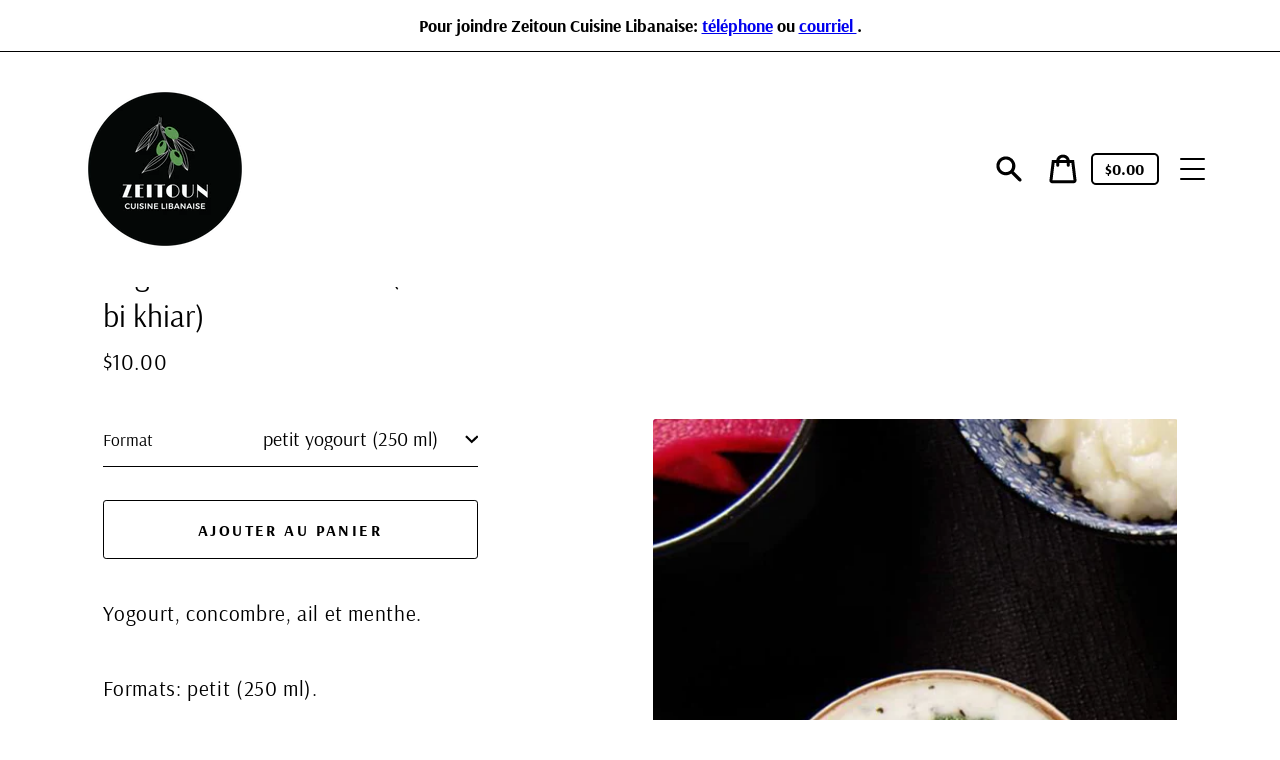

--- FILE ---
content_type: text/html; charset=utf-8
request_url: https://www.zeitountraiteur.com/collections/a-la-carte/products/laban-bi-khyar-yogourt-au-concombre
body_size: 23667
content:
<!doctype html>
<html class="no-js" lang="fr">
  <head>
    <meta charset="utf-8">
    <meta http-equiv="X-UA-Compatible" content="IE=edge">
    <meta name="viewport" content="width=device-width,initial-scale=1">
    <meta name="theme-color" content="#ffffff"><link rel="canonical" href="https://www.zeitountraiteur.com/products/laban-bi-khyar-yogourt-au-concombre"><link rel="shortcut icon" href="//www.zeitountraiteur.com/cdn/shop/files/Z_Branding_Black_CMYK2_32x32.png?v=1621822635" type="image/png"><title>Yogourt au concombre (laban bi khiar)
&ndash; Zeitoun Cuisine Libanaise</title><meta name="description" content="Yogourt, concombre, ail et menthe. Formats: petit (250 ml).     Crédit photo: Instagram @ubphotographie  "><script>
      document.documentElement.className = document.documentElement.className.replace('no-js', 'js');
    </script>
    <script>window.performance && window.performance.mark && window.performance.mark('shopify.content_for_header.start');</script><meta id="shopify-digital-wallet" name="shopify-digital-wallet" content="/50647728283/digital_wallets/dialog">
<meta name="shopify-checkout-api-token" content="ba566206ba9d537c3750c923f970f8e4">
<link rel="alternate" type="application/json+oembed" href="https://www.zeitountraiteur.com/products/laban-bi-khyar-yogourt-au-concombre.oembed">
<script async="async" src="/checkouts/internal/preloads.js?locale=fr-CA"></script>
<link rel="preconnect" href="https://shop.app" crossorigin="anonymous">
<script async="async" src="https://shop.app/checkouts/internal/preloads.js?locale=fr-CA&shop_id=50647728283" crossorigin="anonymous"></script>
<script id="shopify-features" type="application/json">{"accessToken":"ba566206ba9d537c3750c923f970f8e4","betas":["rich-media-storefront-analytics"],"domain":"www.zeitountraiteur.com","predictiveSearch":true,"shopId":50647728283,"locale":"fr"}</script>
<script>var Shopify = Shopify || {};
Shopify.shop = "mezze-libanais-quebec.myshopify.com";
Shopify.locale = "fr";
Shopify.currency = {"active":"CAD","rate":"1.0"};
Shopify.country = "CA";
Shopify.theme = {"name":"Express","id":114489393307,"schema_name":"Express","schema_version":"1.7.0","theme_store_id":885,"role":"main"};
Shopify.theme.handle = "null";
Shopify.theme.style = {"id":null,"handle":null};
Shopify.cdnHost = "www.zeitountraiteur.com/cdn";
Shopify.routes = Shopify.routes || {};
Shopify.routes.root = "/";</script>
<script type="module">!function(o){(o.Shopify=o.Shopify||{}).modules=!0}(window);</script>
<script>!function(o){function n(){var o=[];function n(){o.push(Array.prototype.slice.apply(arguments))}return n.q=o,n}var t=o.Shopify=o.Shopify||{};t.loadFeatures=n(),t.autoloadFeatures=n()}(window);</script>
<script>
  window.ShopifyPay = window.ShopifyPay || {};
  window.ShopifyPay.apiHost = "shop.app\/pay";
  window.ShopifyPay.redirectState = null;
</script>
<script id="shop-js-analytics" type="application/json">{"pageType":"product"}</script>
<script defer="defer" async type="module" src="//www.zeitountraiteur.com/cdn/shopifycloud/shop-js/modules/v2/client.init-shop-cart-sync_INwxTpsh.fr.esm.js"></script>
<script defer="defer" async type="module" src="//www.zeitountraiteur.com/cdn/shopifycloud/shop-js/modules/v2/chunk.common_YNAa1F1g.esm.js"></script>
<script type="module">
  await import("//www.zeitountraiteur.com/cdn/shopifycloud/shop-js/modules/v2/client.init-shop-cart-sync_INwxTpsh.fr.esm.js");
await import("//www.zeitountraiteur.com/cdn/shopifycloud/shop-js/modules/v2/chunk.common_YNAa1F1g.esm.js");

  window.Shopify.SignInWithShop?.initShopCartSync?.({"fedCMEnabled":true,"windoidEnabled":true});

</script>
<script>
  window.Shopify = window.Shopify || {};
  if (!window.Shopify.featureAssets) window.Shopify.featureAssets = {};
  window.Shopify.featureAssets['shop-js'] = {"shop-cart-sync":["modules/v2/client.shop-cart-sync_BVs4vSl-.fr.esm.js","modules/v2/chunk.common_YNAa1F1g.esm.js"],"init-fed-cm":["modules/v2/client.init-fed-cm_CEmYoMXU.fr.esm.js","modules/v2/chunk.common_YNAa1F1g.esm.js"],"shop-button":["modules/v2/client.shop-button_BhVpOdEY.fr.esm.js","modules/v2/chunk.common_YNAa1F1g.esm.js"],"init-windoid":["modules/v2/client.init-windoid_DVncJssP.fr.esm.js","modules/v2/chunk.common_YNAa1F1g.esm.js"],"shop-cash-offers":["modules/v2/client.shop-cash-offers_CD5ChB-w.fr.esm.js","modules/v2/chunk.common_YNAa1F1g.esm.js","modules/v2/chunk.modal_DXhkN-5p.esm.js"],"shop-toast-manager":["modules/v2/client.shop-toast-manager_CMZA41xP.fr.esm.js","modules/v2/chunk.common_YNAa1F1g.esm.js"],"init-shop-email-lookup-coordinator":["modules/v2/client.init-shop-email-lookup-coordinator_Dxg3Qq63.fr.esm.js","modules/v2/chunk.common_YNAa1F1g.esm.js"],"pay-button":["modules/v2/client.pay-button_CApwTr-J.fr.esm.js","modules/v2/chunk.common_YNAa1F1g.esm.js"],"avatar":["modules/v2/client.avatar_BTnouDA3.fr.esm.js"],"init-shop-cart-sync":["modules/v2/client.init-shop-cart-sync_INwxTpsh.fr.esm.js","modules/v2/chunk.common_YNAa1F1g.esm.js"],"shop-login-button":["modules/v2/client.shop-login-button_Ctct7BR2.fr.esm.js","modules/v2/chunk.common_YNAa1F1g.esm.js","modules/v2/chunk.modal_DXhkN-5p.esm.js"],"init-customer-accounts-sign-up":["modules/v2/client.init-customer-accounts-sign-up_DTysEz83.fr.esm.js","modules/v2/client.shop-login-button_Ctct7BR2.fr.esm.js","modules/v2/chunk.common_YNAa1F1g.esm.js","modules/v2/chunk.modal_DXhkN-5p.esm.js"],"init-shop-for-new-customer-accounts":["modules/v2/client.init-shop-for-new-customer-accounts_wbmNjFX3.fr.esm.js","modules/v2/client.shop-login-button_Ctct7BR2.fr.esm.js","modules/v2/chunk.common_YNAa1F1g.esm.js","modules/v2/chunk.modal_DXhkN-5p.esm.js"],"init-customer-accounts":["modules/v2/client.init-customer-accounts_DqpN27KS.fr.esm.js","modules/v2/client.shop-login-button_Ctct7BR2.fr.esm.js","modules/v2/chunk.common_YNAa1F1g.esm.js","modules/v2/chunk.modal_DXhkN-5p.esm.js"],"shop-follow-button":["modules/v2/client.shop-follow-button_CBz8VXaE.fr.esm.js","modules/v2/chunk.common_YNAa1F1g.esm.js","modules/v2/chunk.modal_DXhkN-5p.esm.js"],"lead-capture":["modules/v2/client.lead-capture_Bo6pQGej.fr.esm.js","modules/v2/chunk.common_YNAa1F1g.esm.js","modules/v2/chunk.modal_DXhkN-5p.esm.js"],"checkout-modal":["modules/v2/client.checkout-modal_B_8gz53b.fr.esm.js","modules/v2/chunk.common_YNAa1F1g.esm.js","modules/v2/chunk.modal_DXhkN-5p.esm.js"],"shop-login":["modules/v2/client.shop-login_CTIGRVE1.fr.esm.js","modules/v2/chunk.common_YNAa1F1g.esm.js","modules/v2/chunk.modal_DXhkN-5p.esm.js"],"payment-terms":["modules/v2/client.payment-terms_BUSo56Mg.fr.esm.js","modules/v2/chunk.common_YNAa1F1g.esm.js","modules/v2/chunk.modal_DXhkN-5p.esm.js"]};
</script>
<script>(function() {
  var isLoaded = false;
  function asyncLoad() {
    if (isLoaded) return;
    isLoaded = true;
    var urls = ["https:\/\/rec.autocommerce.io\/recommender_javascript?shop=mezze-libanais-quebec.myshopify.com","https:\/\/slots-app.logbase.io\/slots-script-tag.js?shop=mezze-libanais-quebec.myshopify.com","https:\/\/chimpstatic.com\/mcjs-connected\/js\/users\/cc9a39930daa51d36518d6cc0\/6450f40ad2525f7d822d8fef1.js?shop=mezze-libanais-quebec.myshopify.com"];
    for (var i = 0; i < urls.length; i++) {
      var s = document.createElement('script');
      s.type = 'text/javascript';
      s.async = true;
      s.src = urls[i];
      var x = document.getElementsByTagName('script')[0];
      x.parentNode.insertBefore(s, x);
    }
  };
  if(window.attachEvent) {
    window.attachEvent('onload', asyncLoad);
  } else {
    window.addEventListener('load', asyncLoad, false);
  }
})();</script>
<script id="__st">var __st={"a":50647728283,"offset":-18000,"reqid":"e622e169-7c5c-4a4d-8d6c-6928ae958178-1769011837","pageurl":"www.zeitountraiteur.com\/collections\/a-la-carte\/products\/laban-bi-khyar-yogourt-au-concombre","u":"9289ef75f577","p":"product","rtyp":"product","rid":5916954198171};</script>
<script>window.ShopifyPaypalV4VisibilityTracking = true;</script>
<script id="captcha-bootstrap">!function(){'use strict';const t='contact',e='account',n='new_comment',o=[[t,t],['blogs',n],['comments',n],[t,'customer']],c=[[e,'customer_login'],[e,'guest_login'],[e,'recover_customer_password'],[e,'create_customer']],r=t=>t.map((([t,e])=>`form[action*='/${t}']:not([data-nocaptcha='true']) input[name='form_type'][value='${e}']`)).join(','),a=t=>()=>t?[...document.querySelectorAll(t)].map((t=>t.form)):[];function s(){const t=[...o],e=r(t);return a(e)}const i='password',u='form_key',d=['recaptcha-v3-token','g-recaptcha-response','h-captcha-response',i],f=()=>{try{return window.sessionStorage}catch{return}},m='__shopify_v',_=t=>t.elements[u];function p(t,e,n=!1){try{const o=window.sessionStorage,c=JSON.parse(o.getItem(e)),{data:r}=function(t){const{data:e,action:n}=t;return t[m]||n?{data:e,action:n}:{data:t,action:n}}(c);for(const[e,n]of Object.entries(r))t.elements[e]&&(t.elements[e].value=n);n&&o.removeItem(e)}catch(o){console.error('form repopulation failed',{error:o})}}const l='form_type',E='cptcha';function T(t){t.dataset[E]=!0}const w=window,h=w.document,L='Shopify',v='ce_forms',y='captcha';let A=!1;((t,e)=>{const n=(g='f06e6c50-85a8-45c8-87d0-21a2b65856fe',I='https://cdn.shopify.com/shopifycloud/storefront-forms-hcaptcha/ce_storefront_forms_captcha_hcaptcha.v1.5.2.iife.js',D={infoText:'Protégé par hCaptcha',privacyText:'Confidentialité',termsText:'Conditions'},(t,e,n)=>{const o=w[L][v],c=o.bindForm;if(c)return c(t,g,e,D).then(n);var r;o.q.push([[t,g,e,D],n]),r=I,A||(h.body.append(Object.assign(h.createElement('script'),{id:'captcha-provider',async:!0,src:r})),A=!0)});var g,I,D;w[L]=w[L]||{},w[L][v]=w[L][v]||{},w[L][v].q=[],w[L][y]=w[L][y]||{},w[L][y].protect=function(t,e){n(t,void 0,e),T(t)},Object.freeze(w[L][y]),function(t,e,n,w,h,L){const[v,y,A,g]=function(t,e,n){const i=e?o:[],u=t?c:[],d=[...i,...u],f=r(d),m=r(i),_=r(d.filter((([t,e])=>n.includes(e))));return[a(f),a(m),a(_),s()]}(w,h,L),I=t=>{const e=t.target;return e instanceof HTMLFormElement?e:e&&e.form},D=t=>v().includes(t);t.addEventListener('submit',(t=>{const e=I(t);if(!e)return;const n=D(e)&&!e.dataset.hcaptchaBound&&!e.dataset.recaptchaBound,o=_(e),c=g().includes(e)&&(!o||!o.value);(n||c)&&t.preventDefault(),c&&!n&&(function(t){try{if(!f())return;!function(t){const e=f();if(!e)return;const n=_(t);if(!n)return;const o=n.value;o&&e.removeItem(o)}(t);const e=Array.from(Array(32),(()=>Math.random().toString(36)[2])).join('');!function(t,e){_(t)||t.append(Object.assign(document.createElement('input'),{type:'hidden',name:u})),t.elements[u].value=e}(t,e),function(t,e){const n=f();if(!n)return;const o=[...t.querySelectorAll(`input[type='${i}']`)].map((({name:t})=>t)),c=[...d,...o],r={};for(const[a,s]of new FormData(t).entries())c.includes(a)||(r[a]=s);n.setItem(e,JSON.stringify({[m]:1,action:t.action,data:r}))}(t,e)}catch(e){console.error('failed to persist form',e)}}(e),e.submit())}));const S=(t,e)=>{t&&!t.dataset[E]&&(n(t,e.some((e=>e===t))),T(t))};for(const o of['focusin','change'])t.addEventListener(o,(t=>{const e=I(t);D(e)&&S(e,y())}));const B=e.get('form_key'),M=e.get(l),P=B&&M;t.addEventListener('DOMContentLoaded',(()=>{const t=y();if(P)for(const e of t)e.elements[l].value===M&&p(e,B);[...new Set([...A(),...v().filter((t=>'true'===t.dataset.shopifyCaptcha))])].forEach((e=>S(e,t)))}))}(h,new URLSearchParams(w.location.search),n,t,e,['guest_login'])})(!0,!0)}();</script>
<script integrity="sha256-4kQ18oKyAcykRKYeNunJcIwy7WH5gtpwJnB7kiuLZ1E=" data-source-attribution="shopify.loadfeatures" defer="defer" src="//www.zeitountraiteur.com/cdn/shopifycloud/storefront/assets/storefront/load_feature-a0a9edcb.js" crossorigin="anonymous"></script>
<script crossorigin="anonymous" defer="defer" src="//www.zeitountraiteur.com/cdn/shopifycloud/storefront/assets/shopify_pay/storefront-65b4c6d7.js?v=20250812"></script>
<script data-source-attribution="shopify.dynamic_checkout.dynamic.init">var Shopify=Shopify||{};Shopify.PaymentButton=Shopify.PaymentButton||{isStorefrontPortableWallets:!0,init:function(){window.Shopify.PaymentButton.init=function(){};var t=document.createElement("script");t.src="https://www.zeitountraiteur.com/cdn/shopifycloud/portable-wallets/latest/portable-wallets.fr.js",t.type="module",document.head.appendChild(t)}};
</script>
<script data-source-attribution="shopify.dynamic_checkout.buyer_consent">
  function portableWalletsHideBuyerConsent(e){var t=document.getElementById("shopify-buyer-consent"),n=document.getElementById("shopify-subscription-policy-button");t&&n&&(t.classList.add("hidden"),t.setAttribute("aria-hidden","true"),n.removeEventListener("click",e))}function portableWalletsShowBuyerConsent(e){var t=document.getElementById("shopify-buyer-consent"),n=document.getElementById("shopify-subscription-policy-button");t&&n&&(t.classList.remove("hidden"),t.removeAttribute("aria-hidden"),n.addEventListener("click",e))}window.Shopify?.PaymentButton&&(window.Shopify.PaymentButton.hideBuyerConsent=portableWalletsHideBuyerConsent,window.Shopify.PaymentButton.showBuyerConsent=portableWalletsShowBuyerConsent);
</script>
<script data-source-attribution="shopify.dynamic_checkout.cart.bootstrap">document.addEventListener("DOMContentLoaded",(function(){function t(){return document.querySelector("shopify-accelerated-checkout-cart, shopify-accelerated-checkout")}if(t())Shopify.PaymentButton.init();else{new MutationObserver((function(e,n){t()&&(Shopify.PaymentButton.init(),n.disconnect())})).observe(document.body,{childList:!0,subtree:!0})}}));
</script>
<link id="shopify-accelerated-checkout-styles" rel="stylesheet" media="screen" href="https://www.zeitountraiteur.com/cdn/shopifycloud/portable-wallets/latest/accelerated-checkout-backwards-compat.css" crossorigin="anonymous">
<style id="shopify-accelerated-checkout-cart">
        #shopify-buyer-consent {
  margin-top: 1em;
  display: inline-block;
  width: 100%;
}

#shopify-buyer-consent.hidden {
  display: none;
}

#shopify-subscription-policy-button {
  background: none;
  border: none;
  padding: 0;
  text-decoration: underline;
  font-size: inherit;
  cursor: pointer;
}

#shopify-subscription-policy-button::before {
  box-shadow: none;
}

      </style>

<script>window.performance && window.performance.mark && window.performance.mark('shopify.content_for_header.end');</script>

    


<meta property="og:site_name" content="Zeitoun Cuisine Libanaise">
<meta property="og:url" content="https://www.zeitountraiteur.com/products/laban-bi-khyar-yogourt-au-concombre">
<meta property="og:title" content="Yogourt au concombre (laban bi khiar)">
<meta property="og:type" content="product">
<meta property="og:description" content="Yogourt, concombre, ail et menthe. Formats: petit (250 ml).     Crédit photo: Instagram @ubphotographie  "><meta property="product:availability" content="instock">
  <meta property="product:price:amount" content="10.00">
  <meta property="product:price:currency" content="CAD"><meta property="og:image" content="http://www.zeitountraiteur.com/cdn/shop/products/image_d54b6ff3-5a5c-477a-bb51-e2c0f875629a.png?v=1612757718">
      <meta property="og:image:secure_url" content="https://www.zeitountraiteur.com/cdn/shop/products/image_d54b6ff3-5a5c-477a-bb51-e2c0f875629a.png?v=1612757718">
      <meta property="og:image:width" content="1125">
      <meta property="og:image:height" content="2001">
      <meta property="og:image:alt" content="Yogourt au concombre (laban bi khiar)">

<meta name="twitter:site" content="@">
<meta name="twitter:card" content="summary_large_image">
<meta name="twitter:title" content="Yogourt au concombre (laban bi khiar)">
<meta name="twitter:description" content="Yogourt, concombre, ail et menthe. Formats: petit (250 ml).     Crédit photo: Instagram @ubphotographie  ">

    <style data-shopify>@font-face {
  font-family: Arsenal;
  font-weight: 400;
  font-style: normal;
  font-display: swap;
  src: url("//www.zeitountraiteur.com/cdn/fonts/arsenal/arsenal_n4.51305299cd12b61bc0400367405b80442269043d.woff2") format("woff2"),
       url("//www.zeitountraiteur.com/cdn/fonts/arsenal/arsenal_n4.93261dd112afca16489c9f1c0d423ccd8a12c0a3.woff") format("woff");
}

  @font-face {
  font-family: Arsenal;
  font-weight: 400;
  font-style: normal;
  font-display: swap;
  src: url("//www.zeitountraiteur.com/cdn/fonts/arsenal/arsenal_n4.51305299cd12b61bc0400367405b80442269043d.woff2") format("woff2"),
       url("//www.zeitountraiteur.com/cdn/fonts/arsenal/arsenal_n4.93261dd112afca16489c9f1c0d423ccd8a12c0a3.woff") format("woff");
}

  @font-face {
  font-family: Arsenal;
  font-weight: 700;
  font-style: normal;
  font-display: swap;
  src: url("//www.zeitountraiteur.com/cdn/fonts/arsenal/arsenal_n7.b8ea19d86b9bba98cc9a198b466ecccc0ab59df3.woff2") format("woff2"),
       url("//www.zeitountraiteur.com/cdn/fonts/arsenal/arsenal_n7.3a6418f4cec1cb308392f5f2db9d69ca5fcc2a56.woff") format("woff");
}

  @font-face {
  font-family: Arsenal;
  font-weight: 400;
  font-style: italic;
  font-display: swap;
  src: url("//www.zeitountraiteur.com/cdn/fonts/arsenal/arsenal_i4.a6359c83887fdd3e907de4b0131e0758604907a1.woff2") format("woff2"),
       url("//www.zeitountraiteur.com/cdn/fonts/arsenal/arsenal_i4.458bbb4563b0642a484ab1c0e9b2612b229413e3.woff") format("woff");
}

  @font-face {
  font-family: Arsenal;
  font-weight: 700;
  font-style: italic;
  font-display: swap;
  src: url("//www.zeitountraiteur.com/cdn/fonts/arsenal/arsenal_i7.1ed96eb4d0626e57e34b7d5c5f799ad585b8ec47.woff2") format("woff2"),
       url("//www.zeitountraiteur.com/cdn/fonts/arsenal/arsenal_i7.889355bd8a26993ddc16f357f1388d70b70636ec.woff") format("woff");
}


  :root {
    
    --font-heading-family: Arsenal, sans-serif;
    --font-heading-style: normal;
    --font-heading-weight: 400;
    --font-heading-base-size: 1.92rem;

    
    --font-body-family: Arsenal, sans-serif;
    --font-body-style: normal;
    --font-body-weight: 400;
    --font-body-weight-bold: 700;
    --font-body-base-size: 78.125%;

    
    --color-background: #ffffff;
    --color-background-rgba-stripped: 255, 255, 255;
    --color-secondary-background: #ffffff;
    --color-borders-and-lines: #fffefd;
    --color-borders-and-lines-rgba-stripped: 255, 254, 253;
    --color-button: #000000;

    
    --color-headings-and-links: #000000;
    --color-headings-and-links-rgba-stripped: 0, 0, 0;
    --color-body-text: #000000;
    --color-body-text-rgba-stripped: 0, 0, 0;
    --color-secondary-background-text: #000000;
    --color-secondary-background-text-rgba-stripped: 0, 0, 0;
    --color-sale-price: #C74230;

    
    --color-field-text: #000000;
    --color-field-borders: #000000;
  }</style>

    <style>.header-wrapper{background-color:transparent;position:initial;width:100%;z-index:6;transition:transform .25s ease-out}.announcement-bar{padding:.7rem;text-align:center}.announcement-bar__message{margin:0;font-size:1.4rem;font-family:var(--font-body-family);font-weight:var(--font-body-weight-bold);word-break:break-all;word-break:break-word;hyphens:auto}.header{display:flex;justify-content:space-between;align-items:center;position:relative;padding-left:2.2rem;padding-right:2.2rem;transition:transform .25s ease-out 0s;background-color:var(--color-background)}@media only screen and (min-width:46.85em){.header{padding-left:6rem;padding-right:6rem}}.body-with-sticky-header{position:inherit!important}.header-wrapper--hidden{transform:translateY(-101%)}.header-wrapper--fixed{position:fixed;top:0;z-index:6;width:100%}.sticky-header-sentinel{width:100%;height:1px}.header--secondary-background{color:var(--color-secondary-background-text);background-color:var(--color-secondary-background)}.header__heading{margin:0;flex-basis:40%;flex-shrink:1;margin-top:2.2rem;margin-bottom:2.2rem}@media only screen and (min-width:46.85em){.header__heading{flex-basis:auto}}@media only screen and (min-width:61.85em){.header__heading{flex-shrink:0}}.no-js .header__heading{flex-shrink:0}.header__heading+.header__icons .header__icon--accounts-link{display:block}.header__logo-image{display:block;width:100%}.header-wrapper--fixed .header__logo-image{max-width:3.2rem;width:auto}.header__logo{display:block;vertical-align:middle;text-decoration:none;color:var(--color-headings-and-links)}.header--secondary-background .header__logo{color:var(--color-secondary-background-text)}.header__logo--text{word-break:break-word}.header__icons{display:flex;align-items:center;flex-shrink:0;margin-top:2.2rem;margin-bottom:2.2rem}.header__icon{color:var(--color-body-text)}.header__icon:focus,.header__icon:hover{color:var(--color-headings-and-links)}.header--secondary-background .header__icon:focus,.header--secondary-background .header__icon:hover{color:rgba(var(--color-secondary-background-text-rgba-stripped),.7)}.header--secondary-background .header__icon{color:var(--color-secondary-background-text)}.header__icon .icon-cart{height:2.4rem;width:2.4rem}.header__icon .icon-search{height:2.3rem;width:2.3rem}.header__icon--button{padding:1rem;border:none;background-color:transparent}.header__icon--search-link{padding:1rem}.no-js .header__icon--search-button{display:none}.header__icon--accounts-link{display:none;text-decoration:none;padding:1rem}.header__icon--accounts-link .icon-account{height:2.3rem;width:2.3rem}@media only screen and (min-width:61.85em){.header__icon--accounts-link{display:block}}.header__icon--cart{position:relative}.no-js .header__icon--cart{display:none}.header__icon--cart-button-link,.header__icon--search-link{display:none;position:relative}.header__icon--cart-button-link.header__icon--cart-visible,.header__icon--search-link.header__icon--cart-visible,.no-js .header__icon--cart-button-link,.no-js .header__icon--search-link{display:inline-block}.header__cart-count-bubble{position:absolute;display:flex;align-items:center;justify-content:center;top:.4rem;right:.3rem;padding:.2rem;min-width:1.8rem;min-height:1.8rem;font-size:1rem;font-weight:var(--font-body-weight-bold);color:var(--color-background);background:var(--color-headings-and-links);border-radius:50%}.header--secondary-background .header__cart-count-bubble{background-color:var(--color-secondary-background-text);color:var(--color-secondary-background)}.header__cart-price-bubble{padding:.4rem 1rem;background-color:transparent;color:var(--color-body-text);border:2px solid currentColor;border-radius:.4rem;font-size:1.3rem;font-weight:var(--font-body-weight-bold)}.header--secondary-background .header__cart-price-bubble{color:var(--color-secondary-background-text)}.header__icon--menu-navigation{padding:1.3rem 1.2rem;margin-right:-1.2rem;margin-left:.5rem;z-index:1}@media only screen and (min-width:61.85em){.header__icon--menu-navigation{display:none}}.header__icon--menu-navigation:focus .menu-icon__bar,.header__icon--menu-navigation:hover .menu-icon__bar{background-color:currentColor}.header__icon--mobile-navigation-close{padding:1.3rem 1.2rem;top:0;right:0}.header__icon--mobile-navigation-close:focus,.header__icon--mobile-navigation-close:hover{z-index:999;background-color:inherit;transition:none;position:absolute!important;overflow:auto;width:auto;height:auto;margin:0;clip:auto}.menu-icon{display:flex;align-items:center;height:1.8rem;width:2rem}.menu-icon__bar{display:block;position:relative;background-color:var(--color-body-text);height:.2rem;width:100%;border-radius:.25rem;transition:transform 80ms;transition-timing-function:cubic-bezier(.55,.055,.675,.19)}.header--secondary-background .menu-icon__bar{background-color:var(--color-secondary-background-text)}.header__icon--menu-navigation[aria-expanded=true] .menu-icon__bar,.header__icon--mobile-navigation-close .menu-icon__bar{transform:rotate(45deg);transition-delay:.15s;transition-timing-function:cubic-bezier(.215,.61,.355,1)}.menu-icon__bar::after,.menu-icon__bar::before{position:absolute;content:'';width:100%;height:.2rem;left:0;background-color:inherit;border-radius:.25rem}.menu-icon__bar::before{top:-.8rem;transition:top 80ms ease .15s,opacity 80ms ease}.header__icon--menu-navigation[aria-expanded=true] .menu-icon__bar::before,.header__icon--mobile-navigation-close .menu-icon__bar::before{top:0;opacity:0;transition:top 80ms ease,opacity 80ms ease .15s}.menu-icon__bar::after{bottom:-.8rem;transition:bottom 80ms ease .15s,transform 80ms cubic-bezier(.55,.055,.675,.19)}.header__icon--menu-navigation[aria-expanded=true] .menu-icon__bar::after,.header__icon--mobile-navigation-close .menu-icon__bar::after{bottom:0;transform:rotate(-90deg);transition:bottom 80ms ease,transform 80ms cubic-bezier(.215,.61,.355,1) .15s}.header__logo--text{color:var(--color-headings-and-links);font-family:var(--font-heading-family);font-size:calc(var(--font-heading-base-size) * .8);font-style:var(--font-heading-style);font-weight:var(--font-heading-weight);line-height:1.4}@media only screen and (min-width:46.85em){.header__logo--text{font-size:var(--font-heading-base-size)}}p,ul{margin:0 0 2em;color:var(--color-body-text);font-family:var(--font-body-family);font-weight:var(--font-body-weight);font-size:1.6rem;font-style:var(--font-body-style);line-height:2.8rem}@media only screen and (min-width:61.85em){p,ul{font-size:1.7rem;line-height:2.7rem}}p:last-child,ul:last-child{margin-bottom:0}body{font-family:var(--font-body-family);font-weight:var(--font-body-weight);font-size:1.6rem;font-style:var(--font-body-style)}.button,.shopify-challenge__button{display:inline-flex;align-items:center;justify-content:center;text-decoration:none;text-align:center;border:1px solid currentColor;border-radius:.25rem;color:var(--color-button);background-color:transparent;padding:1.2em 2.4em;font-style:normal;font-weight:var(--font-body-weight-bold);text-transform:uppercase;white-space:normal;font-size:1.3rem;letter-spacing:.15em}.button[aria-disabled=true],.button[disabled],.shopify-challenge__button[aria-disabled=true],.shopify-challenge__button[disabled]{opacity:.5}.button[aria-disabled=true]:focus,.button[aria-disabled=true]:hover,.button[disabled]:focus,.button[disabled]:hover,.shopify-challenge__button[aria-disabled=true]:focus,.shopify-challenge__button[aria-disabled=true]:hover,.shopify-challenge__button[disabled]:focus,.shopify-challenge__button[disabled]:hover{background-color:transparent;color:var(--color-button)}.button:focus,.button:hover,.shopify-challenge__button:focus,.shopify-challenge__button:hover{background-color:var(--color-button);border-color:var(--color-button);color:var(--color-background)}.button:active,.shopify-challenge__button:active{background-color:rgba(var(--color-button),.05);border-color:rgba(var(--color-button),.05);color:var(--color-button)}.button--secondary{background-color:var(--color-button);color:var(--color-background)}.button--secondary:hover{color:var(--color-button);background-color:transparent}.button--floating{display:inline-flex;align-items:center;justify-content:center;text-decoration:none;text-transform:uppercase;text-align:center;font-style:normal;font-weight:var(--font-body-weight-bold);background-color:var(--color-background);color:var(--color-button);white-space:normal;font-size:1.3rem;letter-spacing:.15em;border-radius:.25rem;border:none;padding:1.5rem 5.5rem;box-shadow:2px 4px 11px rgba(0,0,0,.1);transition:get-transition-properties(box-shadow)}.button--floating:focus,.button--floating:hover{box-shadow:2px 14px 18px rgba(0,0,0,.1)}.button--small{padding:.6em 1em}.header--secondary-background .header__mobile-navigation .drawer{background-color:var(--color-secondary-background)}.header__mobile-navigation.stage{position:absolute;top:100%}.menu-navigation-wrapper{display:none}@media only screen and (min-width:61.85em){.menu-navigation-wrapper{display:block;padding:0 2.5rem;transition:opacity .25s ease-out}}.menu-navigation-wrapper--hidden{visibility:hidden;opacity:0}.menu-navigation-wrapper--hidden+.header__icons>.header__icon--accounts-link{display:none}.no-js .menu-navigation-wrapper--hidden+.header__icons>.header__icon--accounts-link{display:block}.menu-navigation-wrapper--hidden+.header__icons>.header__icon--menu-navigation{display:block}.no-js .menu-navigation-wrapper--hidden+.header__icons>.header__icon--menu-navigation{display:none}.no-js .menu-navigation-wrapper--hidden{visibility:visible;display:block}.mobile-menu-navigation{height:100%;overflow-y:auto;overflow-x:hidden}.menu-navigation{display:flex;flex-wrap:nowrap;padding-left:0;list-style:none}.mobile-menu-navigation .menu-navigation{flex-direction:column}.no-js .menu-navigation{justify-content:center;flex-wrap:wrap}.menu-navigation__list-item{position:relative;padding-top:2.2rem;padding-bottom:2.2rem}.header__mobile-navigation .menu-navigation__list-item{border-top:1px solid var(--color-borders-and-lines);padding-top:1.2rem;padding-bottom:1.2rem}.no-js .menu-navigation__list-item{padding-top:0;padding-bottom:0}.menu-navigation__item{color:var(--color-headings-and-links);font-size:1.8rem;line-height:2.5rem;padding:.9rem 1.8rem;margin:0 .5rem;white-space:nowrap}.mobile-menu-navigation .menu-navigation__item{white-space:normal}.header--secondary-background .menu-navigation__item{color:var(--color-secondary-background-text)}.menu-navigation__item--link{display:block;text-decoration:none}.menu-navigation__item--link.menu-navigation__item--no-js{display:none}.no-js .menu-navigation__item--link.menu-navigation__item--no-js{display:block}.menu-dropdown__item--link:focus,.menu-dropdown__item--link:hover,.menu-navigation__item--link:not(.menu-navigation__item--active):focus,.menu-navigation__item--link:not(.menu-navigation__item--active):hover{opacity:.7}.menu-dropdown__item--has-dropdown:focus>.menu-navigation__title,.menu-dropdown__item--has-dropdown:hover>.menu-navigation__title,.menu-navigation__item:not(.menu-navigation__item--active):focus>.menu-navigation__title,.menu-navigation__item:not(.menu-navigation__item--active):hover>.menu-navigation__title{opacity:.7}.menu-navigation__item--active .menu-navigation__title--main-menu::after{background-color:currentColor}.menu-navigation__item--account{font-size:1.8rem}.menu-navigation__item--account .icon-account{height:1.7rem;width:1.7rem}.menu-navigation__item--has-dropdown{background-color:transparent;border:none}.header__mobile-navigation .menu-navigation__item--has-dropdown{display:flex;justify-content:space-between;align-items:center;width:100%;padding-right:2.9rem}.menu-navigation__item--has-dropdown[aria-expanded=false]+* *{visibility:hidden}.no-js .menu-navigation__item--has-dropdown{display:none}.menu-dropdown__item--has-dropdown .icon-select,.menu-navigation__item--has-dropdown .icon-select{height:1.2rem;width:1.2rem;stroke:currentColor;flex-shrink:0}.menu-dropdown__item--has-dropdown[aria-expanded=true]+.menu-dropdown,.menu-navigation__item--has-dropdown[aria-expanded=true]+.menu-dropdown{visibility:visible}.menu-dropdown__item--is-expanded .icon-select,.menu-navigation__item--is-expanded .icon-select{transform:rotate(180deg)}.menu-navigation__item--is-expanded .menu-navigation__title--main-menu::after{background-color:currentColor}.menu-navigation__title{margin-right:.5rem;position:relative;text-align:left}.header__mobile-navigation .menu-navigation__title{margin-right:2rem}.menu-navigation__title--main-menu::after{content:'';position:absolute;height:1px;background-color:transparent;width:100%;bottom:-.2rem;left:0}.menu-dropdown{display:block;visibility:hidden;overflow:hidden;list-style:none;text-align:left;color:currentColor;opacity:0;transition:max-height .6s,opacity .6s;transition-timing-function:cubic-bezier(.19,1,.22,1)}.header--secondary-background .menu-dropdown{color:var(--color-secondary-background-text)}.menu-dropdown--second-level{position:absolute;padding:.5rem 1.8rem .5rem 2.2rem;box-shadow:rgba(0,0,0,.07) 0 25px 24px 0;top:100%;z-index:6;background-color:var(--color-background);margin-bottom:0}.menu-dropdown--second-level>.menu-dropdown__list-item:last-child{padding-bottom:1rem}.header__mobile-navigation .menu-dropdown--second-level>.menu-dropdown__list-item:last-child{padding-bottom:0}.header--secondary-background .menu-dropdown--second-level{background-color:var(--color-secondary-background)}.header__mobile-navigation .menu-dropdown--second-level{position:initial;width:100%;box-shadow:none;padding-left:4rem;background-color:transparent;padding-top:0;padding-bottom:0}@media only screen and (min-width:46.85em){.header__mobile-navigation .menu-dropdown--second-level{padding-right:2.4rem}}.menu-dropdown--third-level{padding-left:1.5rem;background-color:transparent}.header__mobile-navigation .menu-dropdown--third-level{display:block}.menu-dropdown__list-item{position:relative;padding:.5rem 0;background-color:inherit}.header__mobile-navigation .menu-dropdown__list-item{padding-right:.6rem}@media only screen and (min-width:46.85em){.header__mobile-navigation .menu-dropdown__list-item{padding-right:0}}.menu-dropdown__item{color:var(--color-headings-and-links);font-size:1.6rem;line-height:1.8rem;padding:.7rem 0;margin:0 .5rem 0 0}.header--secondary-background .menu-dropdown__item{color:var(--color-secondary-background-text)}.menu-dropdown__item--has-dropdown{background-color:transparent;border:none;color:var(--color-headings-and-links);display:flex;justify-content:space-between;align-items:center;width:100%}.header--secondary-background .menu-dropdown__item--has-dropdown{color:var(--color-secondary-background-text)}.menu-dropdown__item--link{display:block;text-decoration:none}.hidden{display:none!important}.critical-hidden{display:inherit}.header__icon--mobile-navigation-close,.icon-fallback-text,.label-hidden,.skip-link,.visually-hidden{position:absolute!important;overflow:hidden;width:1px;height:1px;margin:-1px;padding:0;border:0;clip:rect(0 0 0 0);word-wrap:normal!important}.visually-hidden--inline{margin:0;height:1em}.js-focus-hidden:focus{outline:0}.no-placeholder .label-hidden{position:inherit!important;overflow:auto;width:auto;height:auto;margin:0;clip:auto}.visually-shown{position:inherit!important;overflow:auto;width:auto;height:auto;margin:0;clip:auto}.no-js:not(html){display:none}.no-js .no-js:not(html){display:block}.no-js .js{display:none}.supports-no-cookies:not(html){display:none}html.supports-no-cookies .supports-no-cookies:not(html){display:block}html.supports-no-cookies .supports-cookies{display:none}.skip-link:focus{z-index:10000;padding:1em;background-color:var(--color-background);color:var(--color-body-text);margin:0;transition:none;text-decoration:none;position:absolute!important;overflow:auto;width:auto;height:auto;margin:0;clip:auto}.full-width-link{position:absolute;top:0;right:0;bottom:0;left:0;z-index:2}.shopify-challenge__container{padding:6rem 0}.critical-hidden{display:none}.content-for-layout{opacity:0}.content-for-layout .shopify-section{display:none}.content-for-layout .shopify-section:first-child{display:inherit}*,::after,::before{box-sizing:border-box}html{font-size:var(--font-body-base-size)}body{display:flex;flex-direction:column;margin:0}body,html{background-color:var(--color-background);height:100%}body,button,input,select,textarea{-webkit-font-smoothing:antialiased;text-size-adjust:100%}.page-width{max-width:1200px;margin:0 auto;padding:0 6rem}.visually-hidden{position:absolute!important;overflow:hidden;width:1px;height:1px;margin:-1px;padding:0;border:0;clip:rect(0 0 0 0);word-wrap:normal!important}.icon{display:inline-block;vertical-align:middle;fill:currentColor}</style>

    <link rel="stylesheet" href="//www.zeitountraiteur.com/cdn/shop/t/2/assets/theme.min.css?v=131524717576226261791603641873" media="print" onload="this.media='all';this.onload=null;">
    <noscript><link rel="stylesheet" href="//www.zeitountraiteur.com/cdn/shop/t/2/assets/theme.min.css?v=131524717576226261791603641873"></noscript>
    <script>/*! loadCSS. [c]2017 Filament Group, Inc. MIT License */!function(c){"use strict";function e(e,t,n,o){var r,i=c.document,d=i.createElement("link");if(t)r=t;else{var a=(i.body||i.getElementsByTagName("head")[0]).childNodes;r=a[a.length-1]}var f=i.styleSheets;if(o)for(var l in o)o.hasOwnProperty(l)&&d.setAttribute(l,o[l]);d.rel="stylesheet",d.href=e,d.media="only x",function e(t){if(i.body)return t();setTimeout(function(){e(t)})}(function(){r.parentNode.insertBefore(d,t?r:r.nextSibling)});var s=function(e){for(var t=d.href,n=f.length;n--;)if(f[n].href===t)return e();setTimeout(function(){s(e)})};function u(){d.addEventListener&&d.removeEventListener("load",u),d.media=n||"all"}return d.addEventListener&&d.addEventListener("load",u),(d.onloadcssdefined=s)(u),d}"undefined"!=typeof exports?exports.loadCSS=e:c.loadCSS=e}("undefined"!=typeof global?global:this);/*! onloadCSS. (onload callback for loadCSS) [c]2017 Filament Group, Inc. MIT License */function onloadCSS(n,a){var t;function d(){!t&&a&&(t=!0,a.call(n))}n.addEventListener&&n.addEventListener("load",d),n.attachEvent&&n.attachEvent("onload",d),"isApplicationInstalled"in navigator&&"onloadcssdefined"in n&&n.onloadcssdefined(d)}

    var preload = document.querySelector('link[href="//www.zeitountraiteur.com/cdn/shop/t/2/assets/theme.min.css?v=131524717576226261791603641873"]');
    var stylesheet = loadCSS("//www.zeitountraiteur.com/cdn/shop/t/2/assets/theme.min.css?v=131524717576226261791603641873", preload);
    onloadCSS(stylesheet, function() { stylesheet.loaded = true; });
    </script>
  
<link rel="stylesheet" type="text/css" href='//www.zeitountraiteur.com/cdn/shop/t/2/assets/sca.storepickup.css?v=52153950912552270131605827407' />

<!-- BEGIN app block: shopify://apps/frequently-bought/blocks/app-embed-block/b1a8cbea-c844-4842-9529-7c62dbab1b1f --><script>
    window.codeblackbelt = window.codeblackbelt || {};
    window.codeblackbelt.shop = window.codeblackbelt.shop || 'mezze-libanais-quebec.myshopify.com';
    
        window.codeblackbelt.productId = 5916954198171;</script><script src="//cdn.codeblackbelt.com/widgets/frequently-bought-together/main.min.js?version=2026012111-0500" async></script>
 <!-- END app block --><link href="https://monorail-edge.shopifysvc.com" rel="dns-prefetch">
<script>(function(){if ("sendBeacon" in navigator && "performance" in window) {try {var session_token_from_headers = performance.getEntriesByType('navigation')[0].serverTiming.find(x => x.name == '_s').description;} catch {var session_token_from_headers = undefined;}var session_cookie_matches = document.cookie.match(/_shopify_s=([^;]*)/);var session_token_from_cookie = session_cookie_matches && session_cookie_matches.length === 2 ? session_cookie_matches[1] : "";var session_token = session_token_from_headers || session_token_from_cookie || "";function handle_abandonment_event(e) {var entries = performance.getEntries().filter(function(entry) {return /monorail-edge.shopifysvc.com/.test(entry.name);});if (!window.abandonment_tracked && entries.length === 0) {window.abandonment_tracked = true;var currentMs = Date.now();var navigation_start = performance.timing.navigationStart;var payload = {shop_id: 50647728283,url: window.location.href,navigation_start,duration: currentMs - navigation_start,session_token,page_type: "product"};window.navigator.sendBeacon("https://monorail-edge.shopifysvc.com/v1/produce", JSON.stringify({schema_id: "online_store_buyer_site_abandonment/1.1",payload: payload,metadata: {event_created_at_ms: currentMs,event_sent_at_ms: currentMs}}));}}window.addEventListener('pagehide', handle_abandonment_event);}}());</script>
<script id="web-pixels-manager-setup">(function e(e,d,r,n,o){if(void 0===o&&(o={}),!Boolean(null===(a=null===(i=window.Shopify)||void 0===i?void 0:i.analytics)||void 0===a?void 0:a.replayQueue)){var i,a;window.Shopify=window.Shopify||{};var t=window.Shopify;t.analytics=t.analytics||{};var s=t.analytics;s.replayQueue=[],s.publish=function(e,d,r){return s.replayQueue.push([e,d,r]),!0};try{self.performance.mark("wpm:start")}catch(e){}var l=function(){var e={modern:/Edge?\/(1{2}[4-9]|1[2-9]\d|[2-9]\d{2}|\d{4,})\.\d+(\.\d+|)|Firefox\/(1{2}[4-9]|1[2-9]\d|[2-9]\d{2}|\d{4,})\.\d+(\.\d+|)|Chrom(ium|e)\/(9{2}|\d{3,})\.\d+(\.\d+|)|(Maci|X1{2}).+ Version\/(15\.\d+|(1[6-9]|[2-9]\d|\d{3,})\.\d+)([,.]\d+|)( \(\w+\)|)( Mobile\/\w+|) Safari\/|Chrome.+OPR\/(9{2}|\d{3,})\.\d+\.\d+|(CPU[ +]OS|iPhone[ +]OS|CPU[ +]iPhone|CPU IPhone OS|CPU iPad OS)[ +]+(15[._]\d+|(1[6-9]|[2-9]\d|\d{3,})[._]\d+)([._]\d+|)|Android:?[ /-](13[3-9]|1[4-9]\d|[2-9]\d{2}|\d{4,})(\.\d+|)(\.\d+|)|Android.+Firefox\/(13[5-9]|1[4-9]\d|[2-9]\d{2}|\d{4,})\.\d+(\.\d+|)|Android.+Chrom(ium|e)\/(13[3-9]|1[4-9]\d|[2-9]\d{2}|\d{4,})\.\d+(\.\d+|)|SamsungBrowser\/([2-9]\d|\d{3,})\.\d+/,legacy:/Edge?\/(1[6-9]|[2-9]\d|\d{3,})\.\d+(\.\d+|)|Firefox\/(5[4-9]|[6-9]\d|\d{3,})\.\d+(\.\d+|)|Chrom(ium|e)\/(5[1-9]|[6-9]\d|\d{3,})\.\d+(\.\d+|)([\d.]+$|.*Safari\/(?![\d.]+ Edge\/[\d.]+$))|(Maci|X1{2}).+ Version\/(10\.\d+|(1[1-9]|[2-9]\d|\d{3,})\.\d+)([,.]\d+|)( \(\w+\)|)( Mobile\/\w+|) Safari\/|Chrome.+OPR\/(3[89]|[4-9]\d|\d{3,})\.\d+\.\d+|(CPU[ +]OS|iPhone[ +]OS|CPU[ +]iPhone|CPU IPhone OS|CPU iPad OS)[ +]+(10[._]\d+|(1[1-9]|[2-9]\d|\d{3,})[._]\d+)([._]\d+|)|Android:?[ /-](13[3-9]|1[4-9]\d|[2-9]\d{2}|\d{4,})(\.\d+|)(\.\d+|)|Mobile Safari.+OPR\/([89]\d|\d{3,})\.\d+\.\d+|Android.+Firefox\/(13[5-9]|1[4-9]\d|[2-9]\d{2}|\d{4,})\.\d+(\.\d+|)|Android.+Chrom(ium|e)\/(13[3-9]|1[4-9]\d|[2-9]\d{2}|\d{4,})\.\d+(\.\d+|)|Android.+(UC? ?Browser|UCWEB|U3)[ /]?(15\.([5-9]|\d{2,})|(1[6-9]|[2-9]\d|\d{3,})\.\d+)\.\d+|SamsungBrowser\/(5\.\d+|([6-9]|\d{2,})\.\d+)|Android.+MQ{2}Browser\/(14(\.(9|\d{2,})|)|(1[5-9]|[2-9]\d|\d{3,})(\.\d+|))(\.\d+|)|K[Aa][Ii]OS\/(3\.\d+|([4-9]|\d{2,})\.\d+)(\.\d+|)/},d=e.modern,r=e.legacy,n=navigator.userAgent;return n.match(d)?"modern":n.match(r)?"legacy":"unknown"}(),u="modern"===l?"modern":"legacy",c=(null!=n?n:{modern:"",legacy:""})[u],f=function(e){return[e.baseUrl,"/wpm","/b",e.hashVersion,"modern"===e.buildTarget?"m":"l",".js"].join("")}({baseUrl:d,hashVersion:r,buildTarget:u}),m=function(e){var d=e.version,r=e.bundleTarget,n=e.surface,o=e.pageUrl,i=e.monorailEndpoint;return{emit:function(e){var a=e.status,t=e.errorMsg,s=(new Date).getTime(),l=JSON.stringify({metadata:{event_sent_at_ms:s},events:[{schema_id:"web_pixels_manager_load/3.1",payload:{version:d,bundle_target:r,page_url:o,status:a,surface:n,error_msg:t},metadata:{event_created_at_ms:s}}]});if(!i)return console&&console.warn&&console.warn("[Web Pixels Manager] No Monorail endpoint provided, skipping logging."),!1;try{return self.navigator.sendBeacon.bind(self.navigator)(i,l)}catch(e){}var u=new XMLHttpRequest;try{return u.open("POST",i,!0),u.setRequestHeader("Content-Type","text/plain"),u.send(l),!0}catch(e){return console&&console.warn&&console.warn("[Web Pixels Manager] Got an unhandled error while logging to Monorail."),!1}}}}({version:r,bundleTarget:l,surface:e.surface,pageUrl:self.location.href,monorailEndpoint:e.monorailEndpoint});try{o.browserTarget=l,function(e){var d=e.src,r=e.async,n=void 0===r||r,o=e.onload,i=e.onerror,a=e.sri,t=e.scriptDataAttributes,s=void 0===t?{}:t,l=document.createElement("script"),u=document.querySelector("head"),c=document.querySelector("body");if(l.async=n,l.src=d,a&&(l.integrity=a,l.crossOrigin="anonymous"),s)for(var f in s)if(Object.prototype.hasOwnProperty.call(s,f))try{l.dataset[f]=s[f]}catch(e){}if(o&&l.addEventListener("load",o),i&&l.addEventListener("error",i),u)u.appendChild(l);else{if(!c)throw new Error("Did not find a head or body element to append the script");c.appendChild(l)}}({src:f,async:!0,onload:function(){if(!function(){var e,d;return Boolean(null===(d=null===(e=window.Shopify)||void 0===e?void 0:e.analytics)||void 0===d?void 0:d.initialized)}()){var d=window.webPixelsManager.init(e)||void 0;if(d){var r=window.Shopify.analytics;r.replayQueue.forEach((function(e){var r=e[0],n=e[1],o=e[2];d.publishCustomEvent(r,n,o)})),r.replayQueue=[],r.publish=d.publishCustomEvent,r.visitor=d.visitor,r.initialized=!0}}},onerror:function(){return m.emit({status:"failed",errorMsg:"".concat(f," has failed to load")})},sri:function(e){var d=/^sha384-[A-Za-z0-9+/=]+$/;return"string"==typeof e&&d.test(e)}(c)?c:"",scriptDataAttributes:o}),m.emit({status:"loading"})}catch(e){m.emit({status:"failed",errorMsg:(null==e?void 0:e.message)||"Unknown error"})}}})({shopId: 50647728283,storefrontBaseUrl: "https://www.zeitountraiteur.com",extensionsBaseUrl: "https://extensions.shopifycdn.com/cdn/shopifycloud/web-pixels-manager",monorailEndpoint: "https://monorail-edge.shopifysvc.com/unstable/produce_batch",surface: "storefront-renderer",enabledBetaFlags: ["2dca8a86"],webPixelsConfigList: [{"id":"83853467","eventPayloadVersion":"v1","runtimeContext":"LAX","scriptVersion":"1","type":"CUSTOM","privacyPurposes":["ANALYTICS"],"name":"Google Analytics tag (migrated)"},{"id":"shopify-app-pixel","configuration":"{}","eventPayloadVersion":"v1","runtimeContext":"STRICT","scriptVersion":"0450","apiClientId":"shopify-pixel","type":"APP","privacyPurposes":["ANALYTICS","MARKETING"]},{"id":"shopify-custom-pixel","eventPayloadVersion":"v1","runtimeContext":"LAX","scriptVersion":"0450","apiClientId":"shopify-pixel","type":"CUSTOM","privacyPurposes":["ANALYTICS","MARKETING"]}],isMerchantRequest: false,initData: {"shop":{"name":"Zeitoun Cuisine Libanaise","paymentSettings":{"currencyCode":"CAD"},"myshopifyDomain":"mezze-libanais-quebec.myshopify.com","countryCode":"CA","storefrontUrl":"https:\/\/www.zeitountraiteur.com"},"customer":null,"cart":null,"checkout":null,"productVariants":[{"price":{"amount":10.0,"currencyCode":"CAD"},"product":{"title":"Yogourt au concombre (laban bi khiar)","vendor":"Zeitoun Cuisine Libanaise","id":"5916954198171","untranslatedTitle":"Yogourt au concombre (laban bi khiar)","url":"\/products\/laban-bi-khyar-yogourt-au-concombre","type":"accompagnement"},"id":"37088838090907","image":{"src":"\/\/www.zeitountraiteur.com\/cdn\/shop\/products\/image_d54b6ff3-5a5c-477a-bb51-e2c0f875629a.png?v=1612757718"},"sku":"","title":"petit yogourt (250 ml)","untranslatedTitle":"petit yogourt (250 ml)"}],"purchasingCompany":null},},"https://www.zeitountraiteur.com/cdn","fcfee988w5aeb613cpc8e4bc33m6693e112",{"modern":"","legacy":""},{"shopId":"50647728283","storefrontBaseUrl":"https:\/\/www.zeitountraiteur.com","extensionBaseUrl":"https:\/\/extensions.shopifycdn.com\/cdn\/shopifycloud\/web-pixels-manager","surface":"storefront-renderer","enabledBetaFlags":"[\"2dca8a86\"]","isMerchantRequest":"false","hashVersion":"fcfee988w5aeb613cpc8e4bc33m6693e112","publish":"custom","events":"[[\"page_viewed\",{}],[\"product_viewed\",{\"productVariant\":{\"price\":{\"amount\":10.0,\"currencyCode\":\"CAD\"},\"product\":{\"title\":\"Yogourt au concombre (laban bi khiar)\",\"vendor\":\"Zeitoun Cuisine Libanaise\",\"id\":\"5916954198171\",\"untranslatedTitle\":\"Yogourt au concombre (laban bi khiar)\",\"url\":\"\/products\/laban-bi-khyar-yogourt-au-concombre\",\"type\":\"accompagnement\"},\"id\":\"37088838090907\",\"image\":{\"src\":\"\/\/www.zeitountraiteur.com\/cdn\/shop\/products\/image_d54b6ff3-5a5c-477a-bb51-e2c0f875629a.png?v=1612757718\"},\"sku\":\"\",\"title\":\"petit yogourt (250 ml)\",\"untranslatedTitle\":\"petit yogourt (250 ml)\"}}]]"});</script><script>
  window.ShopifyAnalytics = window.ShopifyAnalytics || {};
  window.ShopifyAnalytics.meta = window.ShopifyAnalytics.meta || {};
  window.ShopifyAnalytics.meta.currency = 'CAD';
  var meta = {"product":{"id":5916954198171,"gid":"gid:\/\/shopify\/Product\/5916954198171","vendor":"Zeitoun Cuisine Libanaise","type":"accompagnement","handle":"laban-bi-khyar-yogourt-au-concombre","variants":[{"id":37088838090907,"price":1000,"name":"Yogourt au concombre (laban bi khiar) - petit yogourt (250 ml)","public_title":"petit yogourt (250 ml)","sku":""}],"remote":false},"page":{"pageType":"product","resourceType":"product","resourceId":5916954198171,"requestId":"e622e169-7c5c-4a4d-8d6c-6928ae958178-1769011837"}};
  for (var attr in meta) {
    window.ShopifyAnalytics.meta[attr] = meta[attr];
  }
</script>
<script class="analytics">
  (function () {
    var customDocumentWrite = function(content) {
      var jquery = null;

      if (window.jQuery) {
        jquery = window.jQuery;
      } else if (window.Checkout && window.Checkout.$) {
        jquery = window.Checkout.$;
      }

      if (jquery) {
        jquery('body').append(content);
      }
    };

    var hasLoggedConversion = function(token) {
      if (token) {
        return document.cookie.indexOf('loggedConversion=' + token) !== -1;
      }
      return false;
    }

    var setCookieIfConversion = function(token) {
      if (token) {
        var twoMonthsFromNow = new Date(Date.now());
        twoMonthsFromNow.setMonth(twoMonthsFromNow.getMonth() + 2);

        document.cookie = 'loggedConversion=' + token + '; expires=' + twoMonthsFromNow;
      }
    }

    var trekkie = window.ShopifyAnalytics.lib = window.trekkie = window.trekkie || [];
    if (trekkie.integrations) {
      return;
    }
    trekkie.methods = [
      'identify',
      'page',
      'ready',
      'track',
      'trackForm',
      'trackLink'
    ];
    trekkie.factory = function(method) {
      return function() {
        var args = Array.prototype.slice.call(arguments);
        args.unshift(method);
        trekkie.push(args);
        return trekkie;
      };
    };
    for (var i = 0; i < trekkie.methods.length; i++) {
      var key = trekkie.methods[i];
      trekkie[key] = trekkie.factory(key);
    }
    trekkie.load = function(config) {
      trekkie.config = config || {};
      trekkie.config.initialDocumentCookie = document.cookie;
      var first = document.getElementsByTagName('script')[0];
      var script = document.createElement('script');
      script.type = 'text/javascript';
      script.onerror = function(e) {
        var scriptFallback = document.createElement('script');
        scriptFallback.type = 'text/javascript';
        scriptFallback.onerror = function(error) {
                var Monorail = {
      produce: function produce(monorailDomain, schemaId, payload) {
        var currentMs = new Date().getTime();
        var event = {
          schema_id: schemaId,
          payload: payload,
          metadata: {
            event_created_at_ms: currentMs,
            event_sent_at_ms: currentMs
          }
        };
        return Monorail.sendRequest("https://" + monorailDomain + "/v1/produce", JSON.stringify(event));
      },
      sendRequest: function sendRequest(endpointUrl, payload) {
        // Try the sendBeacon API
        if (window && window.navigator && typeof window.navigator.sendBeacon === 'function' && typeof window.Blob === 'function' && !Monorail.isIos12()) {
          var blobData = new window.Blob([payload], {
            type: 'text/plain'
          });

          if (window.navigator.sendBeacon(endpointUrl, blobData)) {
            return true;
          } // sendBeacon was not successful

        } // XHR beacon

        var xhr = new XMLHttpRequest();

        try {
          xhr.open('POST', endpointUrl);
          xhr.setRequestHeader('Content-Type', 'text/plain');
          xhr.send(payload);
        } catch (e) {
          console.log(e);
        }

        return false;
      },
      isIos12: function isIos12() {
        return window.navigator.userAgent.lastIndexOf('iPhone; CPU iPhone OS 12_') !== -1 || window.navigator.userAgent.lastIndexOf('iPad; CPU OS 12_') !== -1;
      }
    };
    Monorail.produce('monorail-edge.shopifysvc.com',
      'trekkie_storefront_load_errors/1.1',
      {shop_id: 50647728283,
      theme_id: 114489393307,
      app_name: "storefront",
      context_url: window.location.href,
      source_url: "//www.zeitountraiteur.com/cdn/s/trekkie.storefront.cd680fe47e6c39ca5d5df5f0a32d569bc48c0f27.min.js"});

        };
        scriptFallback.async = true;
        scriptFallback.src = '//www.zeitountraiteur.com/cdn/s/trekkie.storefront.cd680fe47e6c39ca5d5df5f0a32d569bc48c0f27.min.js';
        first.parentNode.insertBefore(scriptFallback, first);
      };
      script.async = true;
      script.src = '//www.zeitountraiteur.com/cdn/s/trekkie.storefront.cd680fe47e6c39ca5d5df5f0a32d569bc48c0f27.min.js';
      first.parentNode.insertBefore(script, first);
    };
    trekkie.load(
      {"Trekkie":{"appName":"storefront","development":false,"defaultAttributes":{"shopId":50647728283,"isMerchantRequest":null,"themeId":114489393307,"themeCityHash":"14876698191354965403","contentLanguage":"fr","currency":"CAD","eventMetadataId":"373d3e89-7557-403e-ae5b-6a03e3d5a2bd"},"isServerSideCookieWritingEnabled":true,"monorailRegion":"shop_domain","enabledBetaFlags":["65f19447"]},"Session Attribution":{},"S2S":{"facebookCapiEnabled":false,"source":"trekkie-storefront-renderer","apiClientId":580111}}
    );

    var loaded = false;
    trekkie.ready(function() {
      if (loaded) return;
      loaded = true;

      window.ShopifyAnalytics.lib = window.trekkie;

      var originalDocumentWrite = document.write;
      document.write = customDocumentWrite;
      try { window.ShopifyAnalytics.merchantGoogleAnalytics.call(this); } catch(error) {};
      document.write = originalDocumentWrite;

      window.ShopifyAnalytics.lib.page(null,{"pageType":"product","resourceType":"product","resourceId":5916954198171,"requestId":"e622e169-7c5c-4a4d-8d6c-6928ae958178-1769011837","shopifyEmitted":true});

      var match = window.location.pathname.match(/checkouts\/(.+)\/(thank_you|post_purchase)/)
      var token = match? match[1]: undefined;
      if (!hasLoggedConversion(token)) {
        setCookieIfConversion(token);
        window.ShopifyAnalytics.lib.track("Viewed Product",{"currency":"CAD","variantId":37088838090907,"productId":5916954198171,"productGid":"gid:\/\/shopify\/Product\/5916954198171","name":"Yogourt au concombre (laban bi khiar) - petit yogourt (250 ml)","price":"10.00","sku":"","brand":"Zeitoun Cuisine Libanaise","variant":"petit yogourt (250 ml)","category":"accompagnement","nonInteraction":true,"remote":false},undefined,undefined,{"shopifyEmitted":true});
      window.ShopifyAnalytics.lib.track("monorail:\/\/trekkie_storefront_viewed_product\/1.1",{"currency":"CAD","variantId":37088838090907,"productId":5916954198171,"productGid":"gid:\/\/shopify\/Product\/5916954198171","name":"Yogourt au concombre (laban bi khiar) - petit yogourt (250 ml)","price":"10.00","sku":"","brand":"Zeitoun Cuisine Libanaise","variant":"petit yogourt (250 ml)","category":"accompagnement","nonInteraction":true,"remote":false,"referer":"https:\/\/www.zeitountraiteur.com\/collections\/a-la-carte\/products\/laban-bi-khyar-yogourt-au-concombre"});
      }
    });


        var eventsListenerScript = document.createElement('script');
        eventsListenerScript.async = true;
        eventsListenerScript.src = "//www.zeitountraiteur.com/cdn/shopifycloud/storefront/assets/shop_events_listener-3da45d37.js";
        document.getElementsByTagName('head')[0].appendChild(eventsListenerScript);

})();</script>
  <script>
  if (!window.ga || (window.ga && typeof window.ga !== 'function')) {
    window.ga = function ga() {
      (window.ga.q = window.ga.q || []).push(arguments);
      if (window.Shopify && window.Shopify.analytics && typeof window.Shopify.analytics.publish === 'function') {
        window.Shopify.analytics.publish("ga_stub_called", {}, {sendTo: "google_osp_migration"});
      }
      console.error("Shopify's Google Analytics stub called with:", Array.from(arguments), "\nSee https://help.shopify.com/manual/promoting-marketing/pixels/pixel-migration#google for more information.");
    };
    if (window.Shopify && window.Shopify.analytics && typeof window.Shopify.analytics.publish === 'function') {
      window.Shopify.analytics.publish("ga_stub_initialized", {}, {sendTo: "google_osp_migration"});
    }
  }
</script>
<script
  defer
  src="https://www.zeitountraiteur.com/cdn/shopifycloud/perf-kit/shopify-perf-kit-3.0.4.min.js"
  data-application="storefront-renderer"
  data-shop-id="50647728283"
  data-render-region="gcp-us-central1"
  data-page-type="product"
  data-theme-instance-id="114489393307"
  data-theme-name="Express"
  data-theme-version="1.7.0"
  data-monorail-region="shop_domain"
  data-resource-timing-sampling-rate="10"
  data-shs="true"
  data-shs-beacon="true"
  data-shs-export-with-fetch="true"
  data-shs-logs-sample-rate="1"
  data-shs-beacon-endpoint="https://www.zeitountraiteur.com/api/collect"
></script>
</head>

  <body>
    <a class="skip-link" href="#MainContent">Passer au contenu</a><div class="product-modal-wrapper critical-hidden" role="dialog" aria-modal="true" aria-labelledby="ProductHeadingModal" data-product-modal-wrapper data-popup-stage="product-modal">
  <div class="stage__overlay" data-popup-close="product-modal"></div>
  <div class="product-modal" data-product-modal data-popup="product-modal" data-popup-focus="product-modal" tabindex="-1">
    <button class="product-modal__close" aria-label="Fermer" data-popup-close="product-modal">
      <svg aria-hidden="true" focusable="false" role="presentation" class="icon icon-close" viewBox="0 0 17 17"><path d="M1 1l14 15M16 1L1 16"/></svg>
    </button>
    <div class="product-modal__content" data-product-modal-content>
    </div>
  </div>
</div>

<div id="SearchDrawer"
	class="stage critical-hidden"
	role="dialog"
  aria-modal="true"
	data-popup-stage="search">
	<div class="stage__overlay" data-popup-close="search"></div>
	<div class="search-drawer search" data-popup="search">
		<div class="search-wrapper">
			<form action="/search" class="search__form" method="get" role="search" data-form>
				<div class="search__form-input-wrapper form__input-wrapper" data-form-input-wrapper>
					<label class="search__form-input-label search__form-input-label--drawer form__input-label" for="q" aria-hidden="true">Rechercher</label>
					<input class="search__form-input search__form-input--drawer form__input" type="search" name="q" value="" data-popup-focus="search" required>
				</div>

				<button class="search__form-button search__form-button--drawer search-submit" type="submit">
					<svg aria-hidden="true" focusable="false" role="presentation" class="icon icon-search" viewBox="0 0 20 20"><path d="M18.64 17.02l-5.31-5.31c.81-1.08 1.26-2.43 1.26-3.87C14.5 4.06 11.44 1 7.75 1S1 4.06 1 7.75s3.06 6.75 6.75 6.75c1.44 0 2.79-.45 3.87-1.26l5.31 5.31c.45.45 1.26.54 1.71.09.45-.36.45-1.17 0-1.62zM3.25 7.75c0-2.52 1.98-4.5 4.5-4.5s4.5 1.98 4.5 4.5-1.98 4.5-4.5 4.5-4.5-1.98-4.5-4.5z"/></svg>
					<span class="icon-fallback-text">Rechercher</span>
				</button>
				<button class="search__form-button search__form-button--drawer search-close" type="button" data-popup-close="search">
					<svg aria-hidden="true" focusable="false" role="presentation" class="icon icon-close" viewBox="0 0 17 17"><path d="M1 1l14 15M16 1L1 16"/></svg>
					<span class="icon-fallback-text">Fermer la recherche</span>
				</button>
			</form>
		</div>
	</div>
</div>


    <div id="shopify-section-header" class="shopify-section"><div class="header-wrapper" data-section-id="header" data-section-type="header"><style data-shopify>.announcement-bar {
        background-color: #ffffff;
        border-bottom: 1px solid #000000;
      }

      .announcement-bar__message {
        color: #000000;
      }.search-drawer {
          background-color: var(--color-secondary-background);
        }

        .search__form-button--drawer, .search__form-input-label--drawer, .search__form-input--drawer.form__input {
          color: var(--color-secondary-background-text);
        }

        .search__form-input--drawer.form__input{
          border-color: var(--color-secondary-background-text);
        }

        .search__form-button--drawer .icon-close {
          stroke: var(--color-secondary-background-text);
        }</style><div class="announcement-bar" role="region" aria-label="Annonce" data-announcement-bar>
      <p class="announcement-bar__message">Pour joindre Zeitoun Cuisine Libanaise: <a href="tel:418-558-7811">téléphone</a> ou <a href="mailto:zeitountraiteur@gmail.com"> courriel </a>.</p>
    </div><header class="header header--secondary-background" role="banner" data-header><div class="header__heading"><a href="/" class="header__logo" data-header-logo><style data-shopify>.header__logo-image {
              max-width: 180px;
            }</style>
          <img srcset="//www.zeitountraiteur.com/cdn/shop/files/logo_1_180x.png?v=1614392158 1x, //www.zeitountraiteur.com/cdn/shop/files/logo_1_180x@2x.png?v=1614392158 2x"
            src="//www.zeitountraiteur.com/cdn/shop/files/logo_1_180x.png?v=1614392158"
            loading="lazy"
            class="header__logo-image"
            alt="Zeitoun Cuisine Libanaise"
            data-logo-image>
        
      </a></div><nav class="menu-navigation-wrapper menu-navigation-wrapper--hidden"
  role="navigation"
  data-menu-navigation
  data-menu-navigation-type="desktop"
  
>
  <ul class="menu-navigation" role="list"><li class="menu-navigation__list-item"
          
      ><button
            class="menu-navigation__item menu-navigation__item--has-dropdown menu-navigation__item--active"
            data-dropdown-parent
            data-dropdown-parent-type="main"
            aria-expanded="false"
            aria-haspopup="true"
            aria-controls="MenuNavigation-menu"
          >
            <span class="menu-navigation__title menu-navigation__title--main-menu">Menu</span>
            <svg aria-hidden="true" focusable="false" role="presentation" class="icon icon-select" viewBox="0 0 10 7"><path d="M1.304 1.5l4 4 4-4" stroke="inherit" stroke-width="1.5"/></svg>
          </button>

          <ul id="MenuNavigation-menu"
            class="menu-dropdown menu-dropdown--second-level"
            data-dropdown-menu
          ><li class="menu-dropdown__list-item"><a href="/collections/a-la-carte"
                    class="menu-dropdown__item menu-dropdown__item--link"
                  >
                    À la carte
                  </a></li><li class="menu-dropdown__list-item"><a href="/pages/boites-a-lunch-1"
                    class="menu-dropdown__item menu-dropdown__item--link"
                  >
                    Boîtes à lunch
                  </a></li><li class="menu-dropdown__list-item"><a href="/pages/cocktail-dinatoire-evenementiel"
                    class="menu-dropdown__item menu-dropdown__item--link"
                  >
                    Cocktail Dînatoire/ Événementiel
                  </a></li><li class="menu-dropdown__list-item"><a href="/pages/bar-a-shish-taouk"
                    class="menu-dropdown__item menu-dropdown__item--link"
                  >
                    Bar à Shish Taouk
                  </a></li><li class="menu-dropdown__list-item"><a href="/collections/nos-vins"
                    class="menu-dropdown__item menu-dropdown__item--link"
                  >
                    Nos vins
                  </a></li><li class="menu-dropdown__list-item"><a href="/collections/a-griller"
                    class="menu-dropdown__item menu-dropdown__item--link"
                  >
                    À griller
                  </a></li><li class="menu-dropdown__list-item"><a href="/collections/vegetarien"
                    class="menu-dropdown__item menu-dropdown__item--link"
                  >
                    Végé
                  </a></li><li class="menu-dropdown__list-item"><a href="/collections/bouchees"
                    class="menu-dropdown__item menu-dropdown__item--link"
                  >
                    Les bouchées
                  </a></li><li class="menu-dropdown__list-item"><a href="/collections/desserts"
                    class="menu-dropdown__item menu-dropdown__item--link"
                  >
                    Desserts
                  </a></li><li class="menu-dropdown__list-item"><a href="/collections/extra"
                    class="menu-dropdown__item menu-dropdown__item--link"
                  >
                    Extras
                  </a></li></ul>
          <a href="/collections/a-la-carte"
            class="menu-navigation__item menu-navigation__item--link menu-navigation__item--active menu-navigation__item--no-js"
          >
            <span class="menu-navigation__title menu-navigation__title--main-menu">Menu</span>
          </a></li><li class="menu-navigation__list-item"
          
      ><a href="/collections/mezze"
            class="menu-navigation__item menu-navigation__item--link"
          >
            <span class="menu-navigation__title menu-navigation__title--main-menu">Mézzés</span>
          </a></li><li class="menu-navigation__list-item"
          
      ><a href="/pages/boites-a-lunch-1"
            class="menu-navigation__item menu-navigation__item--link"
          >
            <span class="menu-navigation__title menu-navigation__title--main-menu">Boîtes à lunch </span>
          </a></li><li class="menu-navigation__list-item"
          
      ><a href="/pages/cocktail-dinatoire-evenementiel"
            class="menu-navigation__item menu-navigation__item--link"
          >
            <span class="menu-navigation__title menu-navigation__title--main-menu">Cocktail Dînatoire/ Événementiel</span>
          </a></li><li class="menu-navigation__list-item"
          
      ><a href="/pages/bar-a-shish-taouk"
            class="menu-navigation__item menu-navigation__item--link"
          >
            <span class="menu-navigation__title menu-navigation__title--main-menu">Bar à Shish Taouk</span>
          </a></li><li class="menu-navigation__list-item"
          
      ><button
            class="menu-navigation__item menu-navigation__item--has-dropdown"
            data-dropdown-parent
            data-dropdown-parent-type="main"
            aria-expanded="false"
            aria-haspopup="true"
            aria-controls="MenuNavigation-vivez-lexperience"
          >
            <span class="menu-navigation__title menu-navigation__title--main-menu">Vivez l&#39;expérience</span>
            <svg aria-hidden="true" focusable="false" role="presentation" class="icon icon-select" viewBox="0 0 10 7"><path d="M1.304 1.5l4 4 4-4" stroke="inherit" stroke-width="1.5"/></svg>
          </button>

          <ul id="MenuNavigation-vivez-lexperience"
            class="menu-dropdown menu-dropdown--second-level"
            data-dropdown-menu
          ><li class="menu-dropdown__list-item"><a href="/pages/comment-ca-se-mange"
                    class="menu-dropdown__item menu-dropdown__item--link"
                  >
                    Comment ça se mange?
                  </a></li><li class="menu-dropdown__list-item"><button
                    class="menu-dropdown__item menu-dropdown__item--has-dropdown"
                    data-dropdown-parent
                    data-dropdown-parent-type="child"
                    aria-expanded="false"
                    aria-haspopup="true"
                    aria-controls="MenuNavigation-les-epices-et-les-accompagnements"
                  >
                    <span class="menu-navigation__title">Les épices et les accompagnements</span>
                    <svg aria-hidden="true" focusable="false" role="presentation" class="icon icon-select" viewBox="0 0 10 7"><path d="M1.304 1.5l4 4 4-4" stroke="inherit" stroke-width="1.5"/></svg>
                  </button>

                  <ul id="MenuNavigation-les-epices-et-les-accompagnements"
                    class="menu-dropdown menu-dropdown--third-level"
                    data-dropdown-menu><li class="menu-dropdown__list-item">
                        <a href="/pages/zataar"
                          class="menu-dropdown__item menu-dropdown__item--link"
                        >
                          Zaatar
                        </a>
                      </li><li class="menu-dropdown__list-item">
                        <a href="/pages/le-sumac"
                          class="menu-dropdown__item menu-dropdown__item--link"
                        >
                          Sumac
                        </a>
                      </li><li class="menu-dropdown__list-item">
                        <a href="/pages/toum"
                          class="menu-dropdown__item menu-dropdown__item--link"
                        >
                          Toum
                        </a>
                      </li><li class="menu-dropdown__list-item">
                        <a href="/pages/sauce-tarator-libanaise"
                          class="menu-dropdown__item menu-dropdown__item--link"
                        >
                          Sauce Tarator
                        </a>
                      </li><li class="menu-dropdown__list-item">
                        <a href="/pages/les-trempettes"
                          class="menu-dropdown__item menu-dropdown__item--link"
                        >
                          Les trempettes
                        </a>
                      </li><li class="menu-dropdown__list-item">
                        <a href="/pages/cadeau-fetes-des-meres"
                          class="menu-dropdown__item menu-dropdown__item--link"
                        >
                          Cadeau Fêtes des mères
                        </a>
                      </li></ul></li><li class="menu-dropdown__list-item"><a href="/pages/instructions-pour-la-boite-zeitoun"
                    class="menu-dropdown__item menu-dropdown__item--link"
                  >
                    Instructions de &quot;La boîte Zeitoun&quot; (Shish Taouk)
                  </a></li><li class="menu-dropdown__list-item"><a href="/pages/accord-mets-et-spiritueux-vin-cocktails"
                    class="menu-dropdown__item menu-dropdown__item--link"
                  >
                    Accords mets/ spiritueux, vins et cocktails
                  </a></li></ul>
          <a href="/pages/les-trempettes"
            class="menu-navigation__item menu-navigation__item--link menu-navigation__item--no-js"
          >
            <span class="menu-navigation__title menu-navigation__title--main-menu">Vivez l&#39;expérience</span>
          </a></li><li class="menu-navigation__list-item"
           data-menu-navigation-last-item
      ><a href="/pages/nous-rejoindre"
            class="menu-navigation__item menu-navigation__item--link"
          >
            <span class="menu-navigation__title menu-navigation__title--main-menu">Nous joindre</span>
          </a></li></ul>
</nav>

<div class="header__icons"><button type="button"
          class="header__icon header__icon--button header__icon--search-button"
          aria-controls="SearchDrawer"
          aria-haspopup="dialog"
          aria-expanded="false"
          data-popup-open="search"
          data-search-toggle
          data-header-icon
        >
          <svg aria-hidden="true" focusable="false" role="presentation" class="icon icon-search" viewBox="0 0 20 20"><path d="M18.64 17.02l-5.31-5.31c.81-1.08 1.26-2.43 1.26-3.87C14.5 4.06 11.44 1 7.75 1S1 4.06 1 7.75s3.06 6.75 6.75 6.75c1.44 0 2.79-.45 3.87-1.26l5.31 5.31c.45.45 1.26.54 1.71.09.45-.36.45-1.17 0-1.62zM3.25 7.75c0-2.52 1.98-4.5 4.5-4.5s4.5 1.98 4.5 4.5-1.98 4.5-4.5 4.5-4.5-1.98-4.5-4.5z"/></svg>
          <span class="visually-hidden">Rechercher</span>
        </button>

        <a href="/search" class="header__icon header__icon--search-link" data-header-icon>
          <svg aria-hidden="true" focusable="false" role="presentation" class="icon icon-search" viewBox="0 0 20 20"><path d="M18.64 17.02l-5.31-5.31c.81-1.08 1.26-2.43 1.26-3.87C14.5 4.06 11.44 1 7.75 1S1 4.06 1 7.75s3.06 6.75 6.75 6.75c1.44 0 2.79-.45 3.87-1.26l5.31 5.31c.45.45 1.26.54 1.71.09.45-.36.45-1.17 0-1.62zM3.25 7.75c0-2.52 1.98-4.5 4.5-4.5s4.5 1.98 4.5 4.5-1.98 4.5-4.5 4.5-4.5-1.98-4.5-4.5z"/></svg>
          <span class="icon-fallback-text">Rechercher</span>
        </a>
        
<a href="https://www.zeitountraiteur.com/customer_authentication/redirect?locale=fr&region_country=CA" class="header__icon header__icon--accounts-link" data-header-icon>
          <svg aria-hidden="true" focusable="false" role="presentation" class="icon icon-account" viewBox="0 0 28.33 37.68"><path d="M14.17 14.9a7.45 7.45 0 1 0-7.5-7.45 7.46 7.46 0 0 0 7.5 7.45zm0-10.91a3.45 3.45 0 1 1-3.5 3.46A3.46 3.46 0 0 1 14.17 4zM14.17 16.47A14.18 14.18 0 0 0 0 30.68c0 1.41.66 4 5.11 5.66a27.17 27.17 0 0 0 9.06 1.34c6.54 0 14.17-1.84 14.17-7a14.18 14.18 0 0 0-14.17-14.21zm0 17.21c-6.3 0-10.17-1.77-10.17-3a10.17 10.17 0 1 1 20.33 0c.01 1.23-3.86 3-10.16 3z"/></svg>
          <span class="icon-fallback-text">Se connecter</span>
        </a><a href="/cart"
        class="header__icon header__icon--button header__icon--cart-button-link header__icon--cart-visible"
        data-header-icon
      >
        <svg aria-hidden="true" focusable="false" role="presentation" class="icon icon-cart" viewBox="0 0 37 40"><path d="M36.5 34.8L33.3 8h-5.9C26.7 3.9 23 .8 18.5.8S10.3 3.9 9.6 8H3.7L.5 34.8c-.2 1.5.4 2.4.9 3 .5.5 1.4 1.2 3.1 1.2h28c1.3 0 2.4-.4 3.1-1.3.7-.7 1-1.8.9-2.9zm-18-30c2.2 0 4.1 1.4 4.7 3.2h-9.5c.7-1.9 2.6-3.2 4.8-3.2zM4.5 35l2.8-23h2.2v3c0 1.1.9 2 2 2s2-.9 2-2v-3h10v3c0 1.1.9 2 2 2s2-.9 2-2v-3h2.2l2.8 23h-28z"/></svg>
        <span class="icon-fallback-text">Panier</span>

        <div class="header__cart-count-bubble hidden" data-cart-count-bubble>
            <span class="icon-fallback-text" data-cart-count-text>Quantité d&#39;articles dans votre panier :</span>
            <span data-cart-count>0
</span>
          </div>
      </a><div class="header__cart-price-bubble" data-header-icon>
        <span class="icon-fallback-text">Prix du panier</span>
        <span data-cart-price-bubble data-cart-price>$0.00</span>
      </div><button class="header__icon header__icon--button header__icon--menu-navigation"
          aria-controls="MenuNavigationDrawer"
          aria-haspopup="dialog"
          aria-expanded="false"
          aria-label="Menu"
          data-mobile-navigation-toggle
        >
          <span class="menu-icon">
            <span class="menu-icon__bar"></span>
          </span>
        </button></div><div class="stage header__mobile-navigation" data-popup-stage="menu-navigation" data-mobile-navigation-container>
        <div class="stage__overlay" data-popup-close="menu-navigation"></div>
        <div
          class="drawer drawer--right"
          role="dialog"
          aria-modal="true"
          aria-labelledby="menu-drawer-title"
          tabindex="-1"
          data-popup="menu-navigation"
          data-mobile-navigation-drawer
        >
          <button class="header__icon header__icon--button header__icon--mobile-navigation-close"
            aria-label="Fermer"
            data-popup-close="menu-navigation"
          >
            <span class="menu-icon">
              <span class="menu-icon__bar"></span>
            </span>
          </button>
          <h2 class="visually-hidden" id="menu-drawer-title">Menu</h2>
          <nav class="mobile-menu-navigation critical-hidden"
  role="navigation"
  data-menu-navigation
  data-menu-navigation-type="mobile"
   data-popup-focus="menu-navigation" tabindex="-1"
>
  <ul class="menu-navigation" role="list"><li class="menu-navigation__list-item"
          
      ><button
            class="menu-navigation__item menu-navigation__item--has-dropdown menu-navigation__item--active"
            data-dropdown-parent
            data-dropdown-parent-type="main"
            aria-expanded="false"
            aria-haspopup="true"
            aria-controls="MenuNavigation-menu"
          >
            <span class="menu-navigation__title menu-navigation__title--main-menu">Menu</span>
            <svg aria-hidden="true" focusable="false" role="presentation" class="icon icon-select" viewBox="0 0 10 7"><path d="M1.304 1.5l4 4 4-4" stroke="inherit" stroke-width="1.5"/></svg>
          </button>

          <ul id="MenuNavigation-menu"
            class="menu-dropdown menu-dropdown--second-level"
            data-dropdown-menu
          ><li class="menu-dropdown__list-item"><a href="/collections/a-la-carte"
                    class="menu-dropdown__item menu-dropdown__item--link"
                  >
                    À la carte
                  </a></li><li class="menu-dropdown__list-item"><a href="/pages/boites-a-lunch-1"
                    class="menu-dropdown__item menu-dropdown__item--link"
                  >
                    Boîtes à lunch
                  </a></li><li class="menu-dropdown__list-item"><a href="/pages/cocktail-dinatoire-evenementiel"
                    class="menu-dropdown__item menu-dropdown__item--link"
                  >
                    Cocktail Dînatoire/ Événementiel
                  </a></li><li class="menu-dropdown__list-item"><a href="/pages/bar-a-shish-taouk"
                    class="menu-dropdown__item menu-dropdown__item--link"
                  >
                    Bar à Shish Taouk
                  </a></li><li class="menu-dropdown__list-item"><a href="/collections/nos-vins"
                    class="menu-dropdown__item menu-dropdown__item--link"
                  >
                    Nos vins
                  </a></li><li class="menu-dropdown__list-item"><a href="/collections/a-griller"
                    class="menu-dropdown__item menu-dropdown__item--link"
                  >
                    À griller
                  </a></li><li class="menu-dropdown__list-item"><a href="/collections/vegetarien"
                    class="menu-dropdown__item menu-dropdown__item--link"
                  >
                    Végé
                  </a></li><li class="menu-dropdown__list-item"><a href="/collections/bouchees"
                    class="menu-dropdown__item menu-dropdown__item--link"
                  >
                    Les bouchées
                  </a></li><li class="menu-dropdown__list-item"><a href="/collections/desserts"
                    class="menu-dropdown__item menu-dropdown__item--link"
                  >
                    Desserts
                  </a></li><li class="menu-dropdown__list-item"><a href="/collections/extra"
                    class="menu-dropdown__item menu-dropdown__item--link"
                  >
                    Extras
                  </a></li></ul>
          <a href="/collections/a-la-carte"
            class="menu-navigation__item menu-navigation__item--link menu-navigation__item--active menu-navigation__item--no-js"
          >
            <span class="menu-navigation__title menu-navigation__title--main-menu">Menu</span>
          </a></li><li class="menu-navigation__list-item"
          
      ><a href="/collections/mezze"
            class="menu-navigation__item menu-navigation__item--link"
          >
            <span class="menu-navigation__title menu-navigation__title--main-menu">Mézzés</span>
          </a></li><li class="menu-navigation__list-item"
          
      ><a href="/pages/boites-a-lunch-1"
            class="menu-navigation__item menu-navigation__item--link"
          >
            <span class="menu-navigation__title menu-navigation__title--main-menu">Boîtes à lunch </span>
          </a></li><li class="menu-navigation__list-item"
          
      ><a href="/pages/cocktail-dinatoire-evenementiel"
            class="menu-navigation__item menu-navigation__item--link"
          >
            <span class="menu-navigation__title menu-navigation__title--main-menu">Cocktail Dînatoire/ Événementiel</span>
          </a></li><li class="menu-navigation__list-item"
          
      ><a href="/pages/bar-a-shish-taouk"
            class="menu-navigation__item menu-navigation__item--link"
          >
            <span class="menu-navigation__title menu-navigation__title--main-menu">Bar à Shish Taouk</span>
          </a></li><li class="menu-navigation__list-item"
          
      ><button
            class="menu-navigation__item menu-navigation__item--has-dropdown"
            data-dropdown-parent
            data-dropdown-parent-type="main"
            aria-expanded="false"
            aria-haspopup="true"
            aria-controls="MenuNavigation-vivez-lexperience"
          >
            <span class="menu-navigation__title menu-navigation__title--main-menu">Vivez l&#39;expérience</span>
            <svg aria-hidden="true" focusable="false" role="presentation" class="icon icon-select" viewBox="0 0 10 7"><path d="M1.304 1.5l4 4 4-4" stroke="inherit" stroke-width="1.5"/></svg>
          </button>

          <ul id="MenuNavigation-vivez-lexperience"
            class="menu-dropdown menu-dropdown--second-level"
            data-dropdown-menu
          ><li class="menu-dropdown__list-item"><a href="/pages/comment-ca-se-mange"
                    class="menu-dropdown__item menu-dropdown__item--link"
                  >
                    Comment ça se mange?
                  </a></li><li class="menu-dropdown__list-item"><button
                    class="menu-dropdown__item menu-dropdown__item--has-dropdown"
                    data-dropdown-parent
                    data-dropdown-parent-type="child"
                    aria-expanded="false"
                    aria-haspopup="true"
                    aria-controls="MenuNavigation-les-epices-et-les-accompagnements"
                  >
                    <span class="menu-navigation__title">Les épices et les accompagnements</span>
                    <svg aria-hidden="true" focusable="false" role="presentation" class="icon icon-select" viewBox="0 0 10 7"><path d="M1.304 1.5l4 4 4-4" stroke="inherit" stroke-width="1.5"/></svg>
                  </button>

                  <ul id="MenuNavigation-les-epices-et-les-accompagnements"
                    class="menu-dropdown menu-dropdown--third-level"
                    data-dropdown-menu><li class="menu-dropdown__list-item">
                        <a href="/pages/zataar"
                          class="menu-dropdown__item menu-dropdown__item--link"
                        >
                          Zaatar
                        </a>
                      </li><li class="menu-dropdown__list-item">
                        <a href="/pages/le-sumac"
                          class="menu-dropdown__item menu-dropdown__item--link"
                        >
                          Sumac
                        </a>
                      </li><li class="menu-dropdown__list-item">
                        <a href="/pages/toum"
                          class="menu-dropdown__item menu-dropdown__item--link"
                        >
                          Toum
                        </a>
                      </li><li class="menu-dropdown__list-item">
                        <a href="/pages/sauce-tarator-libanaise"
                          class="menu-dropdown__item menu-dropdown__item--link"
                        >
                          Sauce Tarator
                        </a>
                      </li><li class="menu-dropdown__list-item">
                        <a href="/pages/les-trempettes"
                          class="menu-dropdown__item menu-dropdown__item--link"
                        >
                          Les trempettes
                        </a>
                      </li><li class="menu-dropdown__list-item">
                        <a href="/pages/cadeau-fetes-des-meres"
                          class="menu-dropdown__item menu-dropdown__item--link"
                        >
                          Cadeau Fêtes des mères
                        </a>
                      </li></ul></li><li class="menu-dropdown__list-item"><a href="/pages/instructions-pour-la-boite-zeitoun"
                    class="menu-dropdown__item menu-dropdown__item--link"
                  >
                    Instructions de &quot;La boîte Zeitoun&quot; (Shish Taouk)
                  </a></li><li class="menu-dropdown__list-item"><a href="/pages/accord-mets-et-spiritueux-vin-cocktails"
                    class="menu-dropdown__item menu-dropdown__item--link"
                  >
                    Accords mets/ spiritueux, vins et cocktails
                  </a></li></ul>
          <a href="/pages/les-trempettes"
            class="menu-navigation__item menu-navigation__item--link menu-navigation__item--no-js"
          >
            <span class="menu-navigation__title menu-navigation__title--main-menu">Vivez l&#39;expérience</span>
          </a></li><li class="menu-navigation__list-item"
           data-menu-navigation-last-item
      ><a href="/pages/nous-rejoindre"
            class="menu-navigation__item menu-navigation__item--link"
          >
            <span class="menu-navigation__title menu-navigation__title--main-menu">Nous joindre</span>
          </a></li><li class="menu-navigation__list-item">
        
        
<a href="https://www.zeitountraiteur.com/customer_authentication/redirect?locale=fr&region_country=CA" class="menu-navigation__item menu-navigation__item--link menu-navigation__item--account">
          <svg aria-hidden="true" focusable="false" role="presentation" class="icon icon-account" viewBox="0 0 28.33 37.68"><path d="M14.17 14.9a7.45 7.45 0 1 0-7.5-7.45 7.46 7.46 0 0 0 7.5 7.45zm0-10.91a3.45 3.45 0 1 1-3.5 3.46A3.46 3.46 0 0 1 14.17 4zM14.17 16.47A14.18 14.18 0 0 0 0 30.68c0 1.41.66 4 5.11 5.66a27.17 27.17 0 0 0 9.06 1.34c6.54 0 14.17-1.84 14.17-7a14.18 14.18 0 0 0-14.17-14.21zm0 17.21c-6.3 0-10.17-1.77-10.17-3a10.17 10.17 0 1 1 20.33 0c.01 1.23-3.86 3-10.16 3z"/></svg>
          Se connecter
        </a>
      </li></ul>
</nav>

        </div>
      </div></header>
</div>

<script type="application/ld+json">
{
  "@context": "http://schema.org",
  "@type": "Organization",
  "name": "Zeitoun Cuisine Libanaise",
  
    
    "logo": "https://www.zeitountraiteur.com/cdn/shop/files/logo_1_2396x.png?v=1614392158",
  
  "sameAs": [
    "",
    "https://www.facebook.com/zeitountraiteur",
    "",
    "http://www.instagram.com/zeitountraiteur",
    "",
    "",
    "",
    ""
  ],
  "url": "https://www.zeitountraiteur.com"
}
</script>




</div>

    <main id="MainContent" class="content-for-layout" role="main" data-main-content>
      <div class="sticky-header-sentinel" data-sticky-sentinel-header></div>
      <div id="shopify-section-product" class="shopify-section"><div class="product product--template"
    data-section-id="product"
    data-section-type="product"
    data-product-template
    >

  <div>
    <div class="product-content-wrapper">
      <p class="product__collection" data-product-collection-title-wrapper>
        <span class="visually-hidden">Collection:</span>
        <span data-product-collection-title></span>
      </p>

      <div class="product__content product__content--template product__media-wrapper"
        ><div class="product__gallery">
            <div class="gallery gallery--stacked" id="Gallery-product" data-media-strip-wrapper>
              <div class="gallery__strip" data-media-strip><div class="gallery__image-wrapper gallery__image-wrapper--scale"
                  >

                    <img
                      
                        srcset="//www.zeitountraiteur.com/cdn/shop/products/image_d54b6ff3-5a5c-477a-bb51-e2c0f875629a_311x.png?v=1612757718 311w,
                        //www.zeitountraiteur.com/cdn/shop/products/image_d54b6ff3-5a5c-477a-bb51-e2c0f875629a_622x.png?v=1612757718 622w,
                        //www.zeitountraiteur.com/cdn/shop/products/image_d54b6ff3-5a5c-477a-bb51-e2c0f875629a_503x.png?v=1612757718 503w,
                        //www.zeitountraiteur.com/cdn/shop/products/image_d54b6ff3-5a5c-477a-bb51-e2c0f875629a_1006x.png?v=1612757718 1006w,
                        //www.zeitountraiteur.com/cdn/shop/products/image_d54b6ff3-5a5c-477a-bb51-e2c0f875629a_685x.png?v=1612757718 685w,
                        "
                      

                      
                        src="//www.zeitountraiteur.com/cdn/shop/products/image_d54b6ff3-5a5c-477a-bb51-e2c0f875629a_503x503.png?v=1612757718"
                      

                      sizes="(min-width: 1200px) calc((1200px - 19.5rem) / 2), (min-width: 750px) calc((100vw - 19.5rem) / 2), calc(100vw - 6.4rem)"
                      width="1125"
                      height="2001"
                      loading="lazy"
                      class="gallery__image is-active"
                      data-media-id="17259607523483"
                      data-media-image
                      data-media-index="1"
                      alt="">
                  </div></div>

              <noscript>
                <img
                  srcset="//www.zeitountraiteur.com/cdn/shop/products/image_d54b6ff3-5a5c-477a-bb51-e2c0f875629a_311x.png?v=1612757718 311w,
                  //www.zeitountraiteur.com/cdn/shop/products/image_d54b6ff3-5a5c-477a-bb51-e2c0f875629a_622x.png?v=1612757718 622w,
                  //www.zeitountraiteur.com/cdn/shop/products/image_d54b6ff3-5a5c-477a-bb51-e2c0f875629a_503x.png?v=1612757718 503w,
                  //www.zeitountraiteur.com/cdn/shop/products/image_d54b6ff3-5a5c-477a-bb51-e2c0f875629a_1006x.png?v=1612757718 1006w,
                  //www.zeitountraiteur.com/cdn/shop/products/image_d54b6ff3-5a5c-477a-bb51-e2c0f875629a_685x.png?v=1612757718 685w,
                  "
                  sizes="(min-width: 1200px) calc((1200px - 19.5rem) / 2), (min-width: 750px) calc((100vw - 19.5rem) / 2), calc(100vw - 6.4rem)"
                  src="//www.zeitountraiteur.com/cdn/shop/products/image_d54b6ff3-5a5c-477a-bb51-e2c0f875629a_503x503.png?v=1612757718"
                  width="1125"
                  height="2001"
                  class="gallery__image--no-js"
                  loading="lazy"
                  alt="">
                </noscript>
            </div>
          </div></div>
    </div>
  </div>

  <div class="product__content product__content--template product__content--information">
    <div class="product__sticky">
      <p class="product__collection product__collection--desktop" data-product-collection-title-wrapper>
        <span class="visually-hidden">Collection:</span>
        <span data-product-collection-title></span>
      </p>

      <h1 id="ProductHeading" class="product__title product__title--template">Yogourt au concombre (laban bi khiar)</h1>
      <h2 id="ProductHeadingModal" class="product__title product__title--template product__title--modal">Yogourt au concombre (laban bi khiar)</h2>

      
<dl class="price
  
  
  
  "
  data-price
>

  
<div class="price__pricing-group">
    <div class="price__regular">
      <dt>
        <span class="visually-hidden visually-hidden--inline">Prix régulier</span>
      </dt>
      <dd>
        <span class="price-item price-item--regular" data-regular-price>
          $10.00
        </span>
      </dd>
    </div>
    <div class="price__sale">
      <dt>
        <span class="visually-hidden visually-hidden--inline">Prix régulier</span>
      </dt>
      <dd>
        <s class="price-item price-item--regular" data-regular-price>
          
        </s>
      </dd>
      <dt>
        <span class="visually-hidden visually-hidden--inline">Prix réduit</span>
      </dt>
      <dd>
        <span class="price-item price-item--sale" data-sale-price>
          $10.00
        </span>
      </dd>
    </div>
    <div class="price__badges">
      <span class="price__badge price__badge--sale" aria-hidden="true">
        <span>En solde</span>
      </span>
    </div>
  </div>
  <div class="price__unit">
    <dt>
      <span class="visually-hidden visually-hidden--inline">Prix unitaire</span>
    </dt>
    <dd class="price-unit-price"><span data-unit-price></span><span aria-hidden="true">/</span><span class="visually-hidden">par&nbsp;</span><span data-unit-price-base-unit></span></dd>
  </div>
</dl>





<form method="post" action="/cart/add" id="product_form_5916954198171" accept-charset="UTF-8" class="
  product-form
   product-form--payment-button-disabled
   product-form--multi-variants
  form
" enctype="multipart/form-data" novalidate="novalidate" data-product-form="" data-product-id="5916954198171" data-product-handle="laban-bi-khyar-yogourt-au-concombre" data-variant-name="Yogourt au concombre (laban bi khiar) - petit yogourt (250 ml)"><input type="hidden" name="form_type" value="product" /><input type="hidden" name="utf8" value="✓" /><div class="form__error-message-wrapper hidden"
    data-error-message-wrapper
    role="alert"
  >
    <span class="visually-hidden">Erreur </span>
    <svg aria-hidden="true" focusable="false" role="presentation" class="icon icon-error" viewBox="0 0 14 14"><g fill="none"><path d="M7 0a7 7 0 0 1 7 7 7 7 0 1 1-7-7z"/><path class="icon-error__symbol" d="M6.328 8.396l-.252-5.4h1.836l-.24 5.4H6.328zM6.04 10.16c0-.528.432-.972.96-.972s.972.444.972.972c0 .516-.444.96-.972.96a.97.97 0 0 1-.96-.96z"/></g></svg>
    <span class="form__error-message" data-error-message>La quantité doit être supérieure ou égale à 1</span>
  </div><div class="product-form__select form__input-wrapper form__input-wrapper--select">
        <label class="product-form__select-label form__select-label" for="Option-product-0">
          Format
        </label>

        <select
          id="Option-product-0"
          class="form__input form__input--select"
          style="background-image: url(//www.zeitountraiteur.com/cdn/shop/t/2/assets/icon-select.svg?v=125966324132212991831606944796);"
          name="options[Format]"
          data-product-option
        >
          
            <option
              value="petit yogourt (250 ml)"
              selected="selected">
                petit yogourt (250 ml)
            </option>
          
        </select>
      </div><select name="id" class="form__input no-js" data-product-master-select>
    
      <option
        selected="selected"
        
        value="37088838090907">
          petit yogourt (250 ml) 
      </option>
    
  </select>

  <div class="product-form__buttons">
    <button
      type="submit"
      name="add"
      class="product-form__add-to-cart"
      data-add-to-cart
      
      aria-label="Ajouter au panier">
        <span data-add-to-cart-text>Ajouter au panier
</span>
    </button><span class="product__success-message hidden" data-product-success-message></span><button
      type="submit"
      name="add"
      class="product-form__add-to-cart no-js"
      data-add-to-cart
      
      aria-label="Ajouter au panier">
        <span data-add-to-cart-text>Ajouter au panier
</span>
    </button>
    
  </div><p class="visually-hidden" data-product-status
    aria-live="polite"
    role="status"
  ></p><input type="hidden" name="product-id" value="5916954198171" /><input type="hidden" name="section-id" value="product" /></form><script type="application/json" data-product-json>
  {
    "variants": [{"id":37088838090907,"title":"petit yogourt (250 ml)","option1":"petit yogourt (250 ml)","option2":null,"option3":null,"sku":"","requires_shipping":true,"taxable":true,"featured_image":null,"available":true,"name":"Yogourt au concombre (laban bi khiar) - petit yogourt (250 ml)","public_title":"petit yogourt (250 ml)","options":["petit yogourt (250 ml)"],"price":1000,"weight":0,"compare_at_price":null,"inventory_management":"shopify","barcode":"","requires_selling_plan":false,"selling_plan_allocations":[]}],
    "options": [{"name":"Format","position":1,"values":["petit yogourt (250 ml)"]}]
  }
</script>

<div class="product__description rte">
          <p>Yogourt, concombre, ail et menthe.</p>
<p>Formats: petit (250 ml).</p>
<p><span> </span></p>
<p><img src="https://cdn.shopify.com/s/files/1/0506/4772/8283/files/sans-noix-2-300x240_0d492dab-1389-45ea-9aca-9c34859b9136_480x480.png?v=1606586525" alt="" width="93" height="90"><img src="https://cdn.shopify.com/s/files/1/0506/4772/8283/files/vegetarien_480x480.png?v=1606585027" alt="" width="81" height="82"><span> <br><br></span></p>
<meta charset="UTF-8">
<p><span>Crédit photo: Instagram @ubphotographie</span></p>
<p> </p>
        </div><ul class="social-sharing"><li class="social-sharing__item">
      <a target="_blank"
        href="//www.facebook.com/sharer.php?u=https://www.zeitountraiteur.com/products/laban-bi-khyar-yogourt-au-concombre" class="social-sharing__item-link"
      >
        <svg aria-hidden="true" focusable="false" role="presentation" class="icon icon-facebook" viewBox="0 0 20 20"><path d="M18.05.811q.439 0 .744.305t.305.744v16.637q0 .439-.305.744t-.744.305h-4.732v-7.221h2.415l.342-2.854h-2.757v-1.83q0-.659.293-1t1.073-.342h1.488V3.762q-.976-.098-2.171-.098-1.634 0-2.635.964t-1 2.72V9.47H7.951v2.854h2.415v7.221H1.413q-.439 0-.744-.305t-.305-.744V1.859q0-.439.305-.744T1.413.81H18.05z"/></svg>
        <span class="social-sharing__title" aria-hidden="true">Partager</span>
        <span class="visually-hidden">Partager sur Facebook</span>
      </a>
    </li><li class="social-sharing__item">
      <a target="_blank"
        href="//twitter.com/share?text=Yogourt%20au%20concombre%20(laban%20bi%20khiar)&amp;url=https://www.zeitountraiteur.com/products/laban-bi-khyar-yogourt-au-concombre"
        class="social-sharing__item-link"
      >
        <svg aria-hidden="true" focusable="false" role="presentation" class="icon icon-twitter" viewBox="0 0 20 20"><path d="M19.551 4.208q-.815 1.202-1.956 2.038 0 .082.02.255t.02.255q0 1.589-.469 3.179t-1.426 3.036-2.272 2.567-3.158 1.793-3.963.672q-3.301 0-6.031-1.773.571.041.937.041 2.751 0 4.911-1.671-1.284-.02-2.292-.784T2.456 11.85q.346.082.754.082.55 0 1.039-.163-1.365-.285-2.262-1.365T1.09 7.918v-.041q.774.408 1.773.448-.795-.53-1.263-1.396t-.469-1.864q0-1.019.509-1.997 1.487 1.854 3.596 2.924T9.81 7.184q-.143-.509-.143-.897 0-1.63 1.161-2.781t2.832-1.151q.815 0 1.569.326t1.284.917q1.345-.265 2.506-.958-.428 1.386-1.732 2.18 1.243-.163 2.262-.611z"/></svg>
        <span class="social-sharing__title" aria-hidden="true">Tweeter</span>
        <span class="visually-hidden">Tweeter sur Twitter</span>
      </a>
    </li><li class="social-sharing__item">
      <a target="_blank"
        href="//pinterest.com/pin/create/button/?url=https://www.zeitountraiteur.com/products/laban-bi-khyar-yogourt-au-concombre&amp;media=//www.zeitountraiteur.com/cdn/shop/products/image_d54b6ff3-5a5c-477a-bb51-e2c0f875629a_1024x1024.png?v=1612757718&amp;description=Yogourt%20au%20concombre%20(laban%20bi%20khiar)"
        class="social-sharing__item-link"
      >
        <svg aria-hidden="true" focusable="false" role="presentation" class="icon icon-pinterest" viewBox="0 0 20 20"><path d="M9.958.811q1.903 0 3.635.744t2.988 2 2 2.988.744 3.635q0 2.537-1.256 4.696t-3.415 3.415-4.696 1.256q-1.39 0-2.659-.366.707-1.147.951-2.025l.659-2.561q.244.463.903.817t1.39.354q1.464 0 2.622-.842t1.793-2.305.634-3.293q0-2.171-1.671-3.769t-4.257-1.598q-1.586 0-2.903.537T5.298 5.897 4.066 7.775t-.427 2.037q0 1.268.476 2.22t1.427 1.342q.171.073.293.012t.171-.232q.171-.61.195-.756.098-.268-.122-.512-.634-.707-.634-1.83 0-1.854 1.281-3.183t3.354-1.329q1.83 0 2.854 1t1.025 2.61q0 1.342-.366 2.476t-1.049 1.817-1.561.683q-.732 0-1.195-.537t-.293-1.269q.098-.342.256-.878t.268-.915.207-.817.098-.732q0-.61-.317-1t-.927-.39q-.756 0-1.269.695t-.512 1.744q0 .39.061.756t.134.537l.073.171q-1 4.342-1.22 5.098-.195.927-.146 2.171-2.513-1.122-4.062-3.44T.59 10.177q0-3.879 2.744-6.623T9.957.81z"/></svg>
        <span class="social-sharing__title" aria-hidden="true">Épingler</span>
        <span class="visually-hidden">Épingler sur Pinterest</span>
      </a>
    </li></ul>

</div>
  </div>
</div>

<script type="application/ld+json">
  {
    "@context": "http://schema.org/",
    "@type": "Product",
    "name": "Yogourt au concombre (laban bi khiar)",
    "url": "https:\/\/www.zeitountraiteur.com\/products\/laban-bi-khyar-yogourt-au-concombre","image": [
        "https:\/\/www.zeitountraiteur.com\/cdn\/shop\/products\/image_d54b6ff3-5a5c-477a-bb51-e2c0f875629a_1125x.png?v=1612757718"
      ],"description": "Yogourt, concombre, ail et menthe.\nFormats: petit (250 ml).\n \n \n\nCrédit photo: Instagram @ubphotographie\n ","brand": {
      "@type": "Thing",
      "name": "Zeitoun Cuisine Libanaise"
    },
    "offers": [{
          "@type" : "Offer","availability" : "http://schema.org/InStock",
          "price" : 10.0,
          "priceCurrency" : "CAD",
          "url" : "https:\/\/www.zeitountraiteur.com\/products\/laban-bi-khyar-yogourt-au-concombre?variant=37088838090907"
        }
]
  }
</script>


</div>
<div id="shopify-section-product-recommendations" class="shopify-section">
</div>

    </main>

    <div id="shopify-section-footer" class="shopify-section"><footer class="footer footer--has-blocks critical-hidden" role="contentinfo" data-section-id="footer" data-section-type="footer"><style data-shopify>.footer {
      border-top: 1px solid #000000;
      color: #252321;
    }

    .footer__title,
    .footer__newsletter-submit,
    .disclosure,
    .footer .disclosure-list__item--current .disclosure-list__option  {
      color: #000000;
    }

    .footer,
    .footer .disclosure-list {
      background-color: #c0c9bf;
    }

    .footer .disclosure-list__option {
      color: #252321;
    }

    .footer .disclosure__toggle svg {
      stroke: #252321;
    }

    .footer .disclosure__toggle {
      border-bottom-color: #252321;
    }

    .footer .disclosure-list__option:hover,
    .footer .disclosure-list__option:focus {
      border-bottom: 1px solid #000000;
    }

    .footer__newsletter-submit:hover,
    .footer__newsletter-submit:focus {
      background-color: #000000;
      color: #c0c9bf;
    }</style><div class="footer__content footer__content--one-third"><div><p class="footer__title">Communiquez avec nous!</p><div class="rte">
                <p>Vous pouvez prendre contact avec nous en tout temps. Il nous fera plaisir de répondre à vos interrogations ou de vous accompagner dans vos choix. Dans la mesure du possible, nous pouvons aussi faire des menus sur mesure selon vos besoins.  </p>
              </div></div><div><p class="footer__title footer__title--newsletter">Infolettre</p><form method="post" action="/contact#ContactFooter" id="ContactFooter" accept-charset="UTF-8" class="footer__newsletter-form form" data-form="" novalidate="novalidate"><input type="hidden" name="form_type" value="customer" /><input type="hidden" name="utf8" value="✓" /><input type="hidden" name="contact[tags]" value="newsletter">
                <div class="footer__newsletter-form-content"><div class="footer__newsletter-input-wrapper form__input-wrapper" data-form-input-wrapper>
                    <label class="footer__newsletter-label form__input-label" for="NewsletterForm--footer">
                      Adresse e-mail
                    </label>
                    <input
                      id="NewsletterForm--footer"
                      type="email"
                      name="contact[email]"
                      class="footer__newsletter-input form__input"
                      value=""
                      aria-required="true"
                      required
                      autocorrect="off"
                      autocapitalize="off"
                      >
                  </div>
                  <button type="submit" class="footer__newsletter-submit" name="commit" id="Subscribe">
                    S&#39;inscrire
                  </button>
                </div></form></div><div><p class="footer__title">Liens rapides</p><ul class="footer-menu"><li class="footer-menu__item">
                      <a href="/pages/faq" class="footer-menu__item-link">
                        FAQ
                      </a>
                    </li><li class="footer-menu__item">
                      <a href="/pages/saviez-vous-que" class="footer-menu__item-link">
                        Saviez-vous que?
                      </a>
                    </li><li class="footer-menu__item">
                      <a href="/pages/nous-rejoindre" class="footer-menu__item-link">
                        Nous joindre
                      </a>
                    </li><li class="footer-menu__item">
                      <a href="/pages/nos-heures-douverture" class="footer-menu__item-link">
                        Heures d'ouverture 
                      </a>
                    </li><li class="footer-menu__item">
                      <a href="/pages/gallerie-photos" class="footer-menu__item-link">
                        Galerie Photos
                      </a>
                    </li><li class="footer-menu__item">
                      <a href="/pages/modalites-conditions" class="footer-menu__item-link">
                        Modalités & Conditions
                      </a>
                    </li></ul></div></div><div class="footer__bottom-content"><ul class="footer-icons footer-icons--social" role="list"><li class="footer-icons__social-item">
            <a href="https://www.facebook.com/zeitountraiteur" class="footer-icons__item-link" aria-describedby="a11y-external-message"><svg aria-hidden="true" focusable="false" role="presentation" class="icon icon-facebook" viewBox="0 0 20 20"><path d="M18.05.811q.439 0 .744.305t.305.744v16.637q0 .439-.305.744t-.744.305h-4.732v-7.221h2.415l.342-2.854h-2.757v-1.83q0-.659.293-1t1.073-.342h1.488V3.762q-.976-.098-2.171-.098-1.634 0-2.635.964t-1 2.72V9.47H7.951v2.854h2.415v7.221H1.413q-.439 0-.744-.305t-.305-.744V1.859q0-.439.305-.744T1.413.81H18.05z"/></svg><span class="icon-fallback-text">Facebook</span>
            </a>
          </li><li class="footer-icons__social-item">
            <a href="http://www.instagram.com/zeitountraiteur" class="footer-icons__item-link" aria-describedby="a11y-external-message"><svg aria-hidden="true" focusable="false" role="presentation" class="icon icon-instagram" viewBox="0 0 512 512"><path d="M256 49.5c67.3 0 75.2.3 101.8 1.5 24.6 1.1 37.9 5.2 46.8 8.7 11.8 4.6 20.2 10 29 18.8s14.3 17.2 18.8 29c3.4 8.9 7.6 22.2 8.7 46.8 1.2 26.6 1.5 34.5 1.5 101.8s-.3 75.2-1.5 101.8c-1.1 24.6-5.2 37.9-8.7 46.8-4.6 11.8-10 20.2-18.8 29s-17.2 14.3-29 18.8c-8.9 3.4-22.2 7.6-46.8 8.7-26.6 1.2-34.5 1.5-101.8 1.5s-75.2-.3-101.8-1.5c-24.6-1.1-37.9-5.2-46.8-8.7-11.8-4.6-20.2-10-29-18.8s-14.3-17.2-18.8-29c-3.4-8.9-7.6-22.2-8.7-46.8-1.2-26.6-1.5-34.5-1.5-101.8s.3-75.2 1.5-101.8c1.1-24.6 5.2-37.9 8.7-46.8 4.6-11.8 10-20.2 18.8-29s17.2-14.3 29-18.8c8.9-3.4 22.2-7.6 46.8-8.7 26.6-1.3 34.5-1.5 101.8-1.5m0-45.4c-68.4 0-77 .3-103.9 1.5C125.3 6.8 107 11.1 91 17.3c-16.6 6.4-30.6 15.1-44.6 29.1-14 14-22.6 28.1-29.1 44.6-6.2 16-10.5 34.3-11.7 61.2C4.4 179 4.1 187.6 4.1 256s.3 77 1.5 103.9c1.2 26.8 5.5 45.1 11.7 61.2 6.4 16.6 15.1 30.6 29.1 44.6 14 14 28.1 22.6 44.6 29.1 16 6.2 34.3 10.5 61.2 11.7 26.9 1.2 35.4 1.5 103.9 1.5s77-.3 103.9-1.5c26.8-1.2 45.1-5.5 61.2-11.7 16.6-6.4 30.6-15.1 44.6-29.1 14-14 22.6-28.1 29.1-44.6 6.2-16 10.5-34.3 11.7-61.2 1.2-26.9 1.5-35.4 1.5-103.9s-.3-77-1.5-103.9c-1.2-26.8-5.5-45.1-11.7-61.2-6.4-16.6-15.1-30.6-29.1-44.6-14-14-28.1-22.6-44.6-29.1-16-6.2-34.3-10.5-61.2-11.7-27-1.1-35.6-1.4-104-1.4z"/><path d="M256 126.6c-71.4 0-129.4 57.9-129.4 129.4s58 129.4 129.4 129.4 129.4-58 129.4-129.4-58-129.4-129.4-129.4zm0 213.4c-46.4 0-84-37.6-84-84s37.6-84 84-84 84 37.6 84 84-37.6 84-84 84z"/><circle cx="390.5" cy="121.5" r="30.2"/></svg><span class="icon-fallback-text">Instagram</span>
            </a>
          </li></ul>
<ul class="footer-icons footer-icons--social" role="list"><li class="footer-icons__social-item">
            <a href="https://www.facebook.com/zeitountraiteur" class="footer-icons__item-link" aria-describedby="a11y-external-message"><svg aria-hidden="true" focusable="false" role="presentation" class="icon icon-facebook" viewBox="0 0 20 20"><path d="M18.05.811q.439 0 .744.305t.305.744v16.637q0 .439-.305.744t-.744.305h-4.732v-7.221h2.415l.342-2.854h-2.757v-1.83q0-.659.293-1t1.073-.342h1.488V3.762q-.976-.098-2.171-.098-1.634 0-2.635.964t-1 2.72V9.47H7.951v2.854h2.415v7.221H1.413q-.439 0-.744-.305t-.305-.744V1.859q0-.439.305-.744T1.413.81H18.05z"/></svg><span class="icon-fallback-text">Facebook</span>
            </a>
          </li><li class="footer-icons__social-item">
            <a href="http://www.instagram.com/zeitountraiteur" class="footer-icons__item-link" aria-describedby="a11y-external-message"><svg aria-hidden="true" focusable="false" role="presentation" class="icon icon-instagram" viewBox="0 0 512 512"><path d="M256 49.5c67.3 0 75.2.3 101.8 1.5 24.6 1.1 37.9 5.2 46.8 8.7 11.8 4.6 20.2 10 29 18.8s14.3 17.2 18.8 29c3.4 8.9 7.6 22.2 8.7 46.8 1.2 26.6 1.5 34.5 1.5 101.8s-.3 75.2-1.5 101.8c-1.1 24.6-5.2 37.9-8.7 46.8-4.6 11.8-10 20.2-18.8 29s-17.2 14.3-29 18.8c-8.9 3.4-22.2 7.6-46.8 8.7-26.6 1.2-34.5 1.5-101.8 1.5s-75.2-.3-101.8-1.5c-24.6-1.1-37.9-5.2-46.8-8.7-11.8-4.6-20.2-10-29-18.8s-14.3-17.2-18.8-29c-3.4-8.9-7.6-22.2-8.7-46.8-1.2-26.6-1.5-34.5-1.5-101.8s.3-75.2 1.5-101.8c1.1-24.6 5.2-37.9 8.7-46.8 4.6-11.8 10-20.2 18.8-29s17.2-14.3 29-18.8c8.9-3.4 22.2-7.6 46.8-8.7 26.6-1.3 34.5-1.5 101.8-1.5m0-45.4c-68.4 0-77 .3-103.9 1.5C125.3 6.8 107 11.1 91 17.3c-16.6 6.4-30.6 15.1-44.6 29.1-14 14-22.6 28.1-29.1 44.6-6.2 16-10.5 34.3-11.7 61.2C4.4 179 4.1 187.6 4.1 256s.3 77 1.5 103.9c1.2 26.8 5.5 45.1 11.7 61.2 6.4 16.6 15.1 30.6 29.1 44.6 14 14 28.1 22.6 44.6 29.1 16 6.2 34.3 10.5 61.2 11.7 26.9 1.2 35.4 1.5 103.9 1.5s77-.3 103.9-1.5c26.8-1.2 45.1-5.5 61.2-11.7 16.6-6.4 30.6-15.1 44.6-29.1 14-14 22.6-28.1 29.1-44.6 6.2-16 10.5-34.3 11.7-61.2 1.2-26.9 1.5-35.4 1.5-103.9s-.3-77-1.5-103.9c-1.2-26.8-5.5-45.1-11.7-61.2-6.4-16.6-15.1-30.6-29.1-44.6-14-14-28.1-22.6-44.6-29.1-16-6.2-34.3-10.5-61.2-11.7-27-1.1-35.6-1.4-104-1.4z"/><path d="M256 126.6c-71.4 0-129.4 57.9-129.4 129.4s58 129.4 129.4 129.4 129.4-58 129.4-129.4-58-129.4-129.4-129.4zm0 213.4c-46.4 0-84-37.6-84-84s37.6-84 84-84 84 37.6 84 84-37.6 84-84 84z"/><circle cx="390.5" cy="121.5" r="30.2"/></svg><span class="icon-fallback-text">Instagram</span>
            </a>
          </li></ul>
</div><div class="footer__bottom-content footer__bottom-content--reverse">
    <div class="footer__copyright-content-wrapper">
      <small class="footer__copyright-content">&copy; 2026, <a href="/" title="">Zeitoun Cuisine Libanaise</a></small>
      <small class="footer__copyright-content"><a target="_blank" rel="nofollow" href="https://fr.shopify.com?utm_campaign=poweredby&amp;utm_medium=shopify&amp;utm_source=onlinestore">Commerce électronique propulsé par Shopify</a></small>
    </div></div>
</footer>

<script id='cbb-frequently-bought-together'>
    var loadCbbFrequentlyBoughtWidget = function(event) {
        if (event && event.target && event.target.className === 'full-width-link') {
            setTimeout(function() {
                var productForm = document.querySelector('form.product-form');
                if (productForm != null) {
                    var productId = productForm.getAttribute('id').replace('product_form_', '');
                    var api = window.codeblackbelt && window.codeblackbelt['frequently-bought-togetherApi'];
                    if (api && productId) {
                        api.loadProductRecommendations(productId);
                    }
                }
            }, 500);
        }
    };
    
    document.querySelectorAll('.product-card .full-width-link').forEach(function() {
        this.addEventListener('click', loadCbbFrequentlyBoughtWidget);
    });
</script>


</div>

    

<style>
  .order-slots-date { border: 2px solid;}
  .order-slots-time {border: 2px solid;}
  #additional-details { display: inline-grid !important; }
  #additional-details-input { width: 300px !important; border: 2px solid !important;}
</style>  
<script>
(function() {
  //Polyfill for endsWith - starts
  if (!String.prototype.endsWith) {
    String.prototype.endsWith = function(search, this_len) {
      if (this_len === undefined || this_len > this.length) {
        this_len = this.length;
      }
      return this.substring(this_len - search.length, this_len) === search;
    };
  }
  //Polyfill for endsWith - ends
  var cartForms = [];
  var formsInPage = document.querySelectorAll('form');
  if(formsInPage) {
    for(var i = 0; i < formsInPage.length; i++) {
      if(
        (formsInPage[i].method === 'post') && 
        (formsInPage[i].action.endsWith('/cart') || formsInPage[i].action.endsWith('/cart/') || formsInPage[i].action.indexOf('/cart?') > -1)
      ) {
        cartForms.push(formsInPage[i]);
      }
    }
  }
  if(cartForms.length) {
    var checkoutButton1 = cartForms[0].querySelector("button[name='checkout'][type='submit']");
    if(checkoutButton1) {
      checkoutButton1.disabled = true;
    } else {
      checkoutButton1 = cartForms[0].querySelector("input[name='checkout'][type='submit']");
      if(checkoutButton1){
        checkoutButton1.disabled = true;
      }
    }
    if(cartForms.length > 1) {
      var checkoutButton2 = cartForms[1].querySelector("button[name='checkout'][type='submit']");
      if(checkoutButton2) {
        checkoutButton2.disabled = true;
      } else {
        checkoutButton2 = cartForms[1].querySelector("input[name='checkout'][type='submit']");
        if(checkoutButton2){
          checkoutButton2.disabled = true;
        }
      }
    }
  }
})();
</script>

    

    

    <ul hidden>
      <li id="a11y-refresh-page-message">Le choix d&#39;une sélection entraîne l&#39;actualisation de la page entière.</li>
      <li id="a11y-selection-message">Appuyez sur la touche espace puis sur les touches fléchées pour faire une sélection.</li>
    </ul>

    <script>
      window.theme = {
        rootUrl: "/",
        stylesheet: "//www.zeitountraiteur.com/cdn/shop/t/2/assets/theme.min.css?v=131524717576226261791603641873",
        strings: {
          addToCart: "Ajouter au panier",
          cartError: "Une erreur est survenue lors de l’actualisation de votre panier. Veuillez réessayer.",
          external: "Ouvre un site externe.",
          itemAddedToCartSingle: "Article ajouté au panier !",
          itemAddedToCartMulti: "Articles ajoutés au panier !",
          newWindow: "S\u0026#39;ouvre dans une nouvelle fenêtre.",
          newWindowExternal: "Ouvre un site externe dans une nouvelle fenêtre.",
          quantityError: "Vous ne pouvez ajouter que [quantity] \u003cstrong\u003e[title]\u003c\/strong\u003e à votre panier.",
          quantityMinimumMessage: "La quantité doit être supérieure ou égale à 1",
          productAddedToCart: "[title] ajouté à votre panier.",
          productUpdatedOnCart: "Quantité de [title] dans votre panier mise à jour sur [quantity].",
          productRemovedFromCart: "[title] retiré de votre panier.",
          regularPrice: "Prix régulier",
          salePrice: "Prix réduit",
          soldOut: "Épuisé",
          unavailable: "Non disponible",
          unitPrice: "Prix unitaire",
          unitPriceSeparator: "par",
          subtotal: "Sous-total",
          mediaCarousel: "Carrousel",
          mediaSlide: "Diapositive"
        },
        moneyFormat: "${{amount}}",
        moneyFormatWithCurrency: "${{amount}} CAD"
      };
    </script>
    <script src="//www.zeitountraiteur.com/cdn/shop/t/2/assets/vendor.min.js?v=106933348926793374421648076036" defer="defer"></script><script src="//www.zeitountraiteur.com/cdn/shop/t/2/assets/theme.min.js?v=86776953588264245071603641873" defer="defer"></script>
  </body>
</html>


--- FILE ---
content_type: image/svg+xml
request_url: https://www.zeitountraiteur.com/cdn/shop/t/2/assets/icon-select.svg?v=125966324132212991831606944796
body_size: -465
content:
<svg width="10" height="7" viewBox="0 0 10 7" fill="none" xmlns="http://www.w3.org/2000/svg">
  <path d="M1.30435 1.5L5.30435 5.5L9.30435 1.5" stroke="#000000" stroke-width="1.5"/>
</svg>
